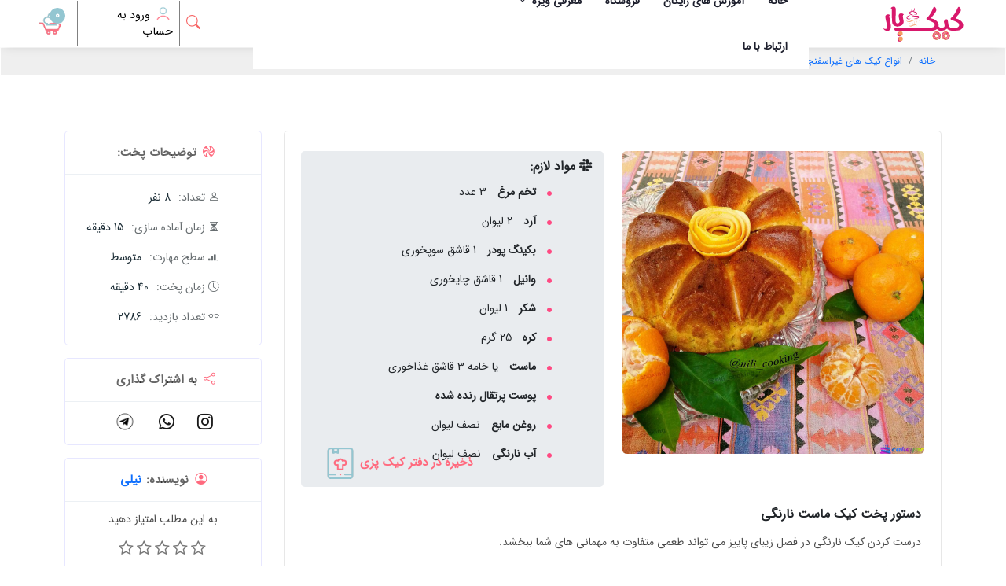

--- FILE ---
content_type: text/html; charset=utf-8
request_url: https://cakeyar.ir/RecipeDetail/2597/recipe-yogurt-tangerine-cake
body_size: 8980
content:
<!DOCTYPE html>
<html lang="fa">
<head>

    <meta charset="utf-8">
<meta content="width=device-width, initial-scale=1.0" name="viewport">
<meta http-equiv="X-UA-Compatible" content="IE=edge">
<meta http-equiv="x-ua-compatible" content="ie=edge">
<title>کیک ماست نارنگی | کیک یار</title>
<meta name="description" content="تخم مرغ، شکر، وانیل و رنده پوست پرتقال را ده دقیقه با دور متوسط همزن می زنیم . کره آبشده و روغن مایع را اضافه می کنیم . آب نارنگی و ماست را اضافه می کنیم . و در آخر آرد و بکینگ پودر را سه بار الک می کنیم و در سه ....">
<meta name="keywords" content="">
<meta name="enamad" content="432647" />
<!-- Global site tag (gtag.js) - Google Analytics -->
<script async src="https://www.googletagmanager.com/gtag/js?id=UA-145997727-1"></script>
<script>
  window.dataLayer = window.dataLayer || [];
  function gtag(){dataLayer.push(arguments);}
  gtag('js', new Date());

  gtag('config', 'UA-145997727-1');
</script>

    <link rel="apple-touch-icon" sizes="57x57" href="/img/favicons/apple-icon-57x57.png">
<link rel="apple-touch-icon" sizes="60x60" href="/img/favicons/apple-icon-60x60.png">
<link rel="apple-touch-icon" sizes="72x72" href="/img/favicons/apple-icon-72x72.png">
<link rel="apple-touch-icon" sizes="76x76" href="/img/favicons/apple-icon-76x76.png">
<link rel="apple-touch-icon" sizes="114x114" href="/img/favicons/apple-icon-114x114.png">
<link rel="apple-touch-icon" sizes="120x120" href="/img/favicons/apple-icon-120x120.png">
<link rel="apple-touch-icon" sizes="144x144" href="/img/favicons/apple-icon-144x144.png">
<link rel="apple-touch-icon" sizes="152x152" href="/img/favicons/apple-icon-152x152.png">
<link rel="apple-touch-icon" sizes="180x180" href="/img/favicons/apple-icon-180x180.png">
<link rel="icon" type="image/png" sizes="192x192" href="/img/favicons/android-icon-192x192.png">
<link rel="icon" type="image/png" sizes="32x32" href="/img/favicons/favicon-32x32.png">
<link rel="icon" type="image/png" sizes="96x96" href="/img/favicons/favicon-96x96.png">
<link rel="icon" type="image/png" sizes="16x16" href="/img/favicons/favicon-16x16.png">
<link rel="manifest" href="/img/favicons/manifest.json">
<meta name="msapplication-TileColor" content="#ffffff">
<meta name="msapplication-TileImage" content="~/img/favicons/ms-icon-144x144.png">
<meta name="theme-color" content="#ffffff">

    <link rel="stylesheet" href="https://maxcdn.bootstrapcdn.com/font-awesome/4.7.0/css/font-awesome.min.css">
    <link rel="stylesheet" href="https://cdn.jsdelivr.net/npm/bootstrap-icons@1.8.3/font/bootstrap-icons.css">
    <link href="/css/css/bootstrap.min.css" rel="stylesheet">
    <link href="/css/common.css" rel="stylesheet">

    
    <link href="/css/cakedetails.css" rel="stylesheet">

    <link href="/css/package.css" rel="stylesheet" />
   

</head>

<body>
    <div class="container-fluid" id="mobile-view">
        <div class="row">
            <div class="col-5">
                <div class="d-flex justify-content-start contact-us-header-mobile-4">
                    <a href="/Cart">
                        <div class="mt-1 pe-2">
                            <div class="shopping-cart shopping-cart-double">
                                
    <span class="shopping-number">0</span>
 
                                <img src="/img/svg/cart2.png" />
                            </div>
                        </div>
                    </a>
                    <div class="contact-us-header-mobile">
                        <a>
                            <img src="/img/5.png" width="25" height="25">
                        </a>
                        <i class="bi bi-chevron-down"></i>
                        <div class="contact-us-header-3">
                                <a href="/Account/Login">
                                    <i class=""></i>
                                    <span>ورود به حساب</span>
                                </a>


                        </div>
                    </div>
                </div>
            </div>
            <div class="col-7" dir="rtl">
                <div class="d-flex  justify-content-start">
                    <div class="pe-2">
                        <div class="toggle-hamburger">
                            <img src="/img/svg/menu.svg" width="30" height="30">
                        </div>
                    </div>
                    <div class="img-logo-mobile">
                        <img src="/logo/logo/2.png">
                    </div>

                </div>
            </div>
        </div>

    </div>

    <div id="nav-desktop">
        <div class="container-fluid">
            <div class="row border-nav">
                <div class="col-md-12">
                    <nav class="navbar navbar-expand-md navbar-light navbar-top" dir="rtl">

                        <div class="collapse navbar-collapse navbar-top1">
                            <div class="logo-form">
                                <a class="navbar-brand" href="/">
                                    <img id="img-logo" src="/img/svg/cakeyar.svg" />
                                </a>
                            </div>
                            <div id="header-desktop">
                                <div class="container-fluid">
                                    <div class="row border-nav2">

                                        


                                           

<div class="col-8 d-flex justify-content-start" >
    <div class="navigation-bar">
        <ul>
            <li class="cool-link">
                <a href="/">
                    خانه
                </a>
            </li>
            <li class="cool-link">
                <a href="/Recipes">
                    آموزش های رایگان
                </a>
            </li>
           
            <li class="cool-link">
                <a href="/shops">
                    فروشگاه
                </a>
            </li>
          
            <li class="dropdown cool-link">
                <span class="dropbtn" href="#"> معرفی ویژه<i class="fa fa-angle-down px-2"></i></span>
                <div class="dropdown-content">
                    <a href="/pastries">
                        <i class="fa fa-angle-double-left"></i>
                        قنادی ها
                    </a>
                    
                    <a href="/Cafe">
                        <i class="fa fa-angle-double-left"></i>
                        کافه ها
                    </a>
                </div>
            </li>
            <li class="cool-link">
                <a href="/ContactUs">
                    ارتباط با ما
                </a>
            </li>
        </ul>
    </div>
</div>

    
                                    </div>
                                </div>
                            </div>
                            <div class="login-form d-flex justify-content-center">
                                <ul class="navbar-nav mr-md-auto register-top align-items-center">
                                    <li>
                                        <div class="navbar-desktop-1">
                                            <span class="ms-2" onclick="myFunction()"><i class="bi bi-search top-icon"></i></span>
                                            <div class="navbar-desktop-1-0" id="searchDiv">
                                                <div class="navbar-desktop-1-0-0">
                                                    <form method="get" action="/Search">
                                                        <input type="text" placeholder="جستجو.." name="SearchString">
                                                        <button type="submit"><i class="bi bi-search"></i></button>
                                                    </form>

                                                </div>
                                            </div>

                                        </div>
                                    </li>

                                        <li class="nav-item active navbar-desktop-1-0-4">
                                            <a class="nav-link" style="border-left: 1px solid gray; border-right: 1px solid gray" href="/Account/Login">
                                                <img src="/img/5.png" width="25px" height="25px">
                                                ورود به حساب
                                            </a>
                                        </li>

                                    <li class="nav-item active mr-3">
                                        <a class="nav-link" id="shopping-cart-link" href="/Cart">
                                            <div class="shopping-cart">
                                                
    <span class="shopping-number">0</span>
 
                                                <img src="/img/svg/cart1.png" />
                                            </div>
                                        </a>
                                    </li>
                                </ul>
                            </div>
                        </div>
                    </nav>
                </div>
            </div>

        </div>

    </div>

    <div id="mySidenav" class="sidenav">

        


        <div class="side-navbar-0">

    <div class="side-navbar-0-2">
        <div class="search-container-0">
            <form method="get" action="/Search">
                <input type="text" placeholder="جستجو..." name="SearchString" >
                <button type="submit"><i class="fa fa-search"></i></button>
            </form>
        </div>
    </div>
</div>
<a href="/">
    <i class="fa fa-home"></i>
    خانه
</a>


<a href="/Recipes">
    <i class="fa fa-birthday-cake"></i>
    آموزش های رایگان
</a>

<a href="/shops">
    <i class="fa fa-ship"></i>
    فروشگاه
</a>

<button class="dropdown-btn">
    <i class="fa fa-birthday-cake"></i>
    معرفی ویژه
    <i class="fa  fa-angle-left "></i>
</button>
<div class="dropdown-container">
    <a href="/pastries">قنادی ها</a>
    <a href="/Cafe">کافه ها</a>
</div>

<a href="/ContactUs">
    <i class="fa fa-ship"></i>
    ارتباط با ما
</a>









    </div>


    


<!-- ======= Breadcrumb ======= -->
<section id="bread">
    <div class="container">

        <nav aria-label="breadcrumb" dir="rtl">
            <ol class="breadcrumb">
                <li class="breadcrumb-item"><a href="/">خانه</a></li>
                <li class="breadcrumb-item"><a href="/Recipes/3/recipe-non-sponge-cakes">&#x627;&#x646;&#x648;&#x627;&#x639; &#x6A9;&#x6CC;&#x6A9; &#x647;&#x627;&#x6CC; &#x63A;&#x6CC;&#x631;&#x627;&#x633;&#x641;&#x646;&#x62C;&#x6CC;</a></li>
                <li class="breadcrumb-item active" aria-current="page"><span>&#x6A9;&#x6CC;&#x6A9; &#x645;&#x627;&#x633;&#x62A; &#x646;&#x627;&#x631;&#x646;&#x6AF;&#x6CC;</span></li>
            </ol>
        </nav>

    </div>
</section>
<section class="package-main">
    <div class="package-category">
        <div class="container-fluid">
            <div class="row">
                <div class="col-12 package-category-0">

                    <div class="" id="article-right-list-page">
                        <div class="row">
                            <div class="col-sm-12 col-md-12 col-lg-12 mb-3">
                                <div class="mid">

                                    <div class="fancy-title">
                                        <span class="ms-2"><i class="bi bi-hypnotize"></i></span>
                                        <span class="fancy-title-0">

                                            توضیحات پخت &#x6A9;&#x6CC;&#x6A9; &#x645;&#x627;&#x633;&#x62A; &#x646;&#x627;&#x631;&#x646;&#x6AF;&#x6CC; :
                                        </span>

                                    </div>

                                </div>
                                <div class="article-left-box-holder1" id="article-right-box-holder1">
                                    <ul class="nav flex-column">
                                        <li class="nav-item">
                                            <span class="left-box-0">
                                                <i class="bi bi-person"></i>
                                                تعداد:
                                            </span>
                                            <span class="left-box-1">
                                                8 نفر
                                            </span>
                                        </li>
                                        <li class="nav-item">
                                            <span class="left-box-0">
                                                <i class="bi bi-hourglass-split"></i>
                                                زمان آماده سازی:
                                            </span>
                                            <span class="left-box-1">
                                                15 دقیقه
                                            </span>
                                        </li>
                                        <li class="nav-item">
                                            <span class="left-box-0">
                                                <i class="bi bi-reception-3"></i>
                                                سطح مهارت:
                                            </span>
                                            <span class="left-box-1">
                                                &#x645;&#x62A;&#x648;&#x633;&#x637;
                                            </span>
                                        </li>
                                        <li class="nav-item">
                                            <span class="left-box-0">
                                                <i class="bi bi-clock-history"></i>
                                                زمان پخت:
                                            </span>
                                            <span class="left-box-1">
                                                40 دقیقه
                                            </span>
                                        </li>
                                        <li class="nav-item">

                                            <span class="left-box-0">
                                                <i class="bi bi-eyeglasses"></i>
                                                تعداد بازدید:
                                            </span>
                                            <span class="left-box-1">
                                                2786
                                            </span>
                                        </li>


                                    </ul>

                                </div>

                            </div>


                        </div>
                    </div>


                </div>
            </div>
        </div>
    </div>
    <div class="package-1">
        <div class="container-fluid">
            <div class="row">
                <div class="col-lg-3 m-0 p-0">
                    <div class="article-left article-left-display" id="article-right-list-page">
                        <div class="row">
                            <div class="col-sm-12 col-md-12 col-lg-12 mb-3">
                                <div class="mid">

                                    <div class="fancy-title">
                                        <span class="ms-2"><i class="bi bi-hypnotize"></i></span>
                                        <span class="fancy-title-0">

                                            توضیحات پخت:
                                        </span>

                                    </div>

                                </div>
                                <div class="article-left-box-holder1" id="article-right-box-holder1">
                                    <ul class="nav flex-column">
                                        <li class="nav-item">
                                            <span class="left-box-0">
                                                <i class="bi bi-person"></i>
                                                تعداد:
                                            </span>
                                            <span class="left-box-1">
                                                8 نفر
                                            </span>
                                        </li>
                                        <li class="nav-item">
                                            <span class="left-box-0">
                                                <i class="bi bi-hourglass-split"></i>
                                                زمان آماده سازی:
                                            </span>
                                            <span class="left-box-1">
                                                15 دقیقه
                                            </span>
                                        </li>
                                        <li class="nav-item">
                                            <span class="left-box-0">
                                                <i class="bi bi-reception-3"></i>
                                                سطح مهارت:
                                            </span>
                                            <span class="left-box-1">
                                                &#x645;&#x62A;&#x648;&#x633;&#x637;
                                            </span>
                                        </li>
                                        <li class="nav-item">
                                            <span class="left-box-0">
                                                <i class="bi bi-clock-history"></i>
                                                زمان پخت:
                                            </span>
                                            <span class="left-box-1">
                                                40 دقیقه
                                            </span>
                                        </li>
                                        <li class="nav-item">

                                            <span class="left-box-0">
                                                <i class="bi bi-eyeglasses"></i>
                                                تعداد بازدید:
                                            </span>
                                            <span class="left-box-1">
                                                2786
                                            </span>
                                        </li>


                                    </ul>

                                </div>

                            </div>


                        </div>
                    </div>
                    <div class="article-left mt-3" id="article-right-list-page">
                        <div class="row">
                            <div class="col-sm-12 col-md-12 col-lg-12 ">
                                <div class="mid">

                                    <div class="fancy-title">
                                        <span class="ms-2"><i class="bi bi-share"></i></span>
                                        <span class="fancy-title-0">

                                            به اشتراک گذاری
                                        </span>

                                    </div>

                                </div>
                                <div class="article-left-share">
                                    <a href="//t.me/share/url?url=https://cakeyar.ir/RecipeDetail/2597/recipe-yogurt-tangerine-cake">
                                        <img src="/images/recipe/telegram_logo.png" class="article-left-share-img-0" />
                                    </a>

                                    <a href="https://web.whatsapp.com/send?text=https://cakeyar.ir/RecipeDetail/2597/recipe-yogurt-tangerine-cake">
                                        <i class="bi bi-whatsapp"></i>
                                    </a>
                                    <a href="https://www.instagram.com/?url=https://cakeyar.ir/RecipeDetail/2597/recipe-yogurt-tangerine-cake">
                                        <i class="bi bi-instagram"></i></a>
                                </div>

                            </div>


                        </div>
                    </div>
                    <div class="article-left mt-3" id="article-right-list-page">
                        <div class="row">
                            <div class="col-sm-12 col-md-12 col-lg-12 ">
                                <div class="mid">

                                    <div class="fancy-title">
                                        <span class="ms-2">
                                            <i class="bi bi-person-circle"></i>
                                        </span>
                                        <span class="fancy-title-0">

                                            نویسنده:
                                        </span>
                                        <span class="">
                                            <a href="/chefs/26/%D9%86%DB%8C%D9%84%DB%8C"> <span>&#x646;&#x6CC;&#x644;&#x6CC; </span></a>

                                        </span>
                                    </div>

                                </div>
                                <div class="article-left-box-holder">
                                    <div class="article-left-box-name">
                                        <a href="#" class="">به این مطلب امتیاز دهید</a>
                                    </div>
                                    <div class="">
                                        <form id="user-rating-form">
                                            <div class="user-rating">
                                                <input type="radio" name="rating" value="5"><span class="star"></span>

                                                <input type="radio" name="rating" value="4"><span class="star"></span>

                                                <input type="radio" name="rating" value="3"><span class="star"></span>

                                                <input type="radio" name="rating" value="2"><span class="star"></span>

                                                <input type="radio" name="rating" value="1"><span class="star"></span>
                                            </div>
                                        </form>
                                    </div>
                                    <div class="star-count">
                                        <span>امتیاز این مطلب</span>
                                        <span>(3)</span>
                                    </div>

                                </div>

                            </div>


                        </div>
                    </div>
                    <div class="article-left mt-3 article-left-display" id="article-right-list-page">
                        <div class="row">
                            <div class="col-sm-12 col-md-12 col-lg-12 ">
                                <div class="mid">

                                    <div class="fancy-title">
                                        <span class="ms-2">
                                            <i class="bi bi-list-nested"></i>
                                        </span>
                                        <span class="fancy-title-0">

                                            سایر دوره های برگزار شده
                                        </span>

                                    </div>

                                </div>
                                <div class="article-left-box-holder1" id="article-right-box-holder1">
                                    <ul class="nav flex-column">
                                            <li class="nav-item">
                                                <a href="/RecipeDetail/219/recipe-rice-bread">
                                                    <i class="bi bi-record"></i>
                                                    &#x646;&#x627;&#x646; &#x628;&#x631;&#x646;&#x62C;&#x649; 
                                                </a>
                                            </li>
                                            <li class="nav-item">
                                                <a href="/RecipeDetail/357/raisin-sweet">
                                                    <i class="bi bi-record"></i>
                                                    &#x634;&#x6CC;&#x631;&#x6CC;&#x646;&#x6CC; &#x6A9;&#x634;&#x645;&#x634;&#x6CC;
                                                </a>
                                            </li>
                                            <li class="nav-item">
                                                <a href="/RecipeDetail/396/velvet-cookies">
                                                    <i class="bi bi-record"></i>
                                                    &#x6A9;&#x648;&#x6A9;&#x6CC; &#x645;&#x62E;&#x645;&#x644;&#x6CC;
                                                </a>
                                            </li>
                                            <li class="nav-item">
                                                <a href="/RecipeDetail/1447/recipe-chocolate-pomegranate-cake">
                                                    <i class="bi bi-record"></i>
                                                    &#x6A9;&#x6CC;&#x6A9; &#x634;&#x6A9;&#x644;&#x627;&#x62A;&#x6CC; &#x628;&#x627; &#x6A9;&#x631;&#x645; &#x627;&#x646;&#x627;&#x631;
                                                </a>
                                            </li>
                                            <li class="nav-item">
                                                <a href="/RecipeDetail/1471/rice-pastry">
                                                    <i class="bi bi-record"></i>
                                                    &#x637;&#x631;&#x632; &#x62A;&#x647;&#x6CC;&#x647; &#x634;&#x6CC;&#x631;&#x6CC;&#x646;&#x6CC; &#x628;&#x631;&#x646;&#x62C;&#x6CC; 
                                                </a>
                                            </li>
                                            <li class="nav-item">
                                                <a href="/RecipeDetail/1473/chocolate-hazelnut">
                                                    <i class="bi bi-record"></i>
                                                    &#x627;&#x633;&#x644;&#x627;&#x6CC;&#x633; &#x641;&#x646;&#x62F;&#x642; &#x648; &#x634;&#x6A9;&#x644;&#x627;&#x62A;
                                                </a>
                                            </li>
                                            <li class="nav-item">
                                                <a href="/RecipeDetail/1474/recipe-evening-cake">
                                                    <i class="bi bi-record"></i>
                                                    &#x6A9;&#x6CC;&#x6A9; &#x639;&#x635;&#x631;&#x627;&#x646;&#x647; &#x6CC;&#x6A9; &#x62A;&#x62E;&#x645; &#x645;&#x631;&#x63A;&#x6CC;
                                                </a>
                                            </li>
                                            <li class="nav-item">
                                                <a href="/RecipeDetail/1475/butter-cookies">
                                                    <i class="bi bi-record"></i>
                                                    &#x6A9;&#x648;&#x6A9;&#x6CC; &#x6A9;&#x631;&#x647; &#x627;&#x6CC;
                                                </a>
                                            </li>


                                    </ul>

                                </div>

                            </div>


                        </div>
                    </div>
                </div>
                <div class="col-sm-12 col-lg-9 m-0 p-0">
                    <div class="article-right article-right-second" id="article-left-list-blog">
                        <div class="cake-body-0">
                            <div class="row">
                                <div class="col-12 col-lg-6">
                                    <div class="ingr-parent bg_color">
                                        <h6>
                                            <i class="bi bi-slack"></i>

                                            مواد لازم:
                                        </h6>
                                        <div class="ingr-holder">
                                            <ul class="ingr text-right" dir="rtl">
                                                    <li class="detail-ingr">
                                                        <span class="circlei"><i class="fa fa-circle"></i></span>
                                                        <span class="ingr-name">&#x62A;&#x62E;&#x645; &#x645;&#x631;&#x63A;</span>
                                                        <span class="ingr-value"> 3 &#x639;&#x62F;&#x62F;</span>
                                                    </li>
                                                    <li class="detail-ingr">
                                                        <span class="circlei"><i class="fa fa-circle"></i></span>
                                                        <span class="ingr-name">&#x622;&#x631;&#x62F;</span>
                                                        <span class="ingr-value"> 2 &#x644;&#x6CC;&#x648;&#x627;&#x646;</span>
                                                    </li>
                                                    <li class="detail-ingr">
                                                        <span class="circlei"><i class="fa fa-circle"></i></span>
                                                        <span class="ingr-name">&#x628;&#x6A9;&#x6CC;&#x646;&#x6AF; &#x67E;&#x648;&#x62F;&#x631;</span>
                                                        <span class="ingr-value"> 1 &#x642;&#x627;&#x634;&#x642; &#x633;&#x648;&#x67E;&#x62E;&#x648;&#x631;&#x6CC;</span>
                                                    </li>
                                                    <li class="detail-ingr">
                                                        <span class="circlei"><i class="fa fa-circle"></i></span>
                                                        <span class="ingr-name">&#x648;&#x627;&#x646;&#x6CC;&#x644;</span>
                                                        <span class="ingr-value"> 1 &#x642;&#x627;&#x634;&#x642; &#x686;&#x627;&#x6CC;&#x62E;&#x648;&#x631;&#x6CC;</span>
                                                    </li>
                                                    <li class="detail-ingr">
                                                        <span class="circlei"><i class="fa fa-circle"></i></span>
                                                        <span class="ingr-name">&#x634;&#x6A9;&#x631;</span>
                                                        <span class="ingr-value"> 1 &#x644;&#x6CC;&#x648;&#x627;&#x646;</span>
                                                    </li>
                                                    <li class="detail-ingr">
                                                        <span class="circlei"><i class="fa fa-circle"></i></span>
                                                        <span class="ingr-name">&#x6A9;&#x631;&#x647;</span>
                                                        <span class="ingr-value"> 25 &#x6AF;&#x631;&#x645;</span>
                                                    </li>
                                                    <li class="detail-ingr">
                                                        <span class="circlei"><i class="fa fa-circle"></i></span>
                                                        <span class="ingr-name">&#x645;&#x627;&#x633;&#x62A;</span>
                                                        <span class="ingr-value"> &#x6CC;&#x627; &#x62E;&#x627;&#x645;&#x647; 3 &#x642;&#x627;&#x634;&#x642; &#x63A;&#x630;&#x627;&#x62E;&#x648;&#x631;&#x6CC;</span>
                                                    </li>
                                                    <li class="detail-ingr">
                                                        <span class="circlei"><i class="fa fa-circle"></i></span>
                                                        <span class="ingr-name">&#x67E;&#x648;&#x633;&#x62A; &#x67E;&#x631;&#x62A;&#x642;&#x627;&#x644; &#x631;&#x646;&#x62F;&#x647; &#x634;&#x62F;&#x647;</span>
                                                        <span class="ingr-value"></span>
                                                    </li>
                                                    <li class="detail-ingr">
                                                        <span class="circlei"><i class="fa fa-circle"></i></span>
                                                        <span class="ingr-name">&#x631;&#x648;&#x63A;&#x646; &#x645;&#x627;&#x6CC;&#x639;</span>
                                                        <span class="ingr-value"> &#x646;&#x635;&#x641; &#x644;&#x6CC;&#x648;&#x627;&#x646;</span>
                                                    </li>
                                                    <li class="detail-ingr">
                                                        <span class="circlei"><i class="fa fa-circle"></i></span>
                                                        <span class="ingr-name">&#x622;&#x628; &#x646;&#x627;&#x631;&#x646;&#x6AF;&#x6CC;</span>
                                                        <span class="ingr-value"> &#x646;&#x635;&#x641; &#x644;&#x6CC;&#x648;&#x627;&#x646;</span>
                                                    </li>



                                            </ul>
                                        </div>
                                        <div class="cooking-link">
                                            <div class="">
                                                <a href="/Profile/AddCookBook/2597">
                                                    <img src="/img/cakedetails/notebook.png">
                                                    ذخیره در دفتر کیک پزی
                                                </a>
                                            </div>
                                        </div>
                                    </div>
                                </div>
                                <div class="col-12 col-lg-6 cake-image-responsive">
                                    <img src="/images/posts/recipe-yogurt-tangerine-cake-2019308.jpg" alt="&#x637;&#x631;&#x632; &#x62A;&#x647;&#x6CC;&#x647; &#x6A9;&#x6CC;&#x6A9; &#x645;&#x627;&#x633;&#x62A; &#x646;&#x627;&#x631;&#x646;&#x6AF;&#x6CC;">
                                </div>
                            </div>
                        </div>
                        <div class="course-body-1">
                            <h6>
                                دستور پخت   &#x6A9;&#x6CC;&#x6A9; &#x645;&#x627;&#x633;&#x62A; &#x646;&#x627;&#x631;&#x646;&#x6AF;&#x6CC;
                            </h6>
                            <p>
                                <p>درست کردن کیک&nbsp;نارنگی در فصل زیبای پاییز می تواند طعمی متفاوت به مهمانی&nbsp;های شما ببخشد.</p>

<p>تخم مرغ، شکر، وانیل و رنده پوست پرتقال را ده دقیقه با دور متوسط همزن می زنیم .</p>

<p>کره آبشده و روغن مایع را اضافه می کنیم .</p>

<p>آب نارنگی و ماست را اضافه می کنیم .</p>

<p>و در آخر آرد و بکینگ پودر را سه بار الک می کنیم و در سه نوبت به بقیه مواد می افزاییم .</p>

<p>قالب فر را با روغن چرب کنید و روی آن کمی آرد بپاشید و آرد اضافی را بتکانید.</p>

<p>مایه را در قالب ریخته و در فر 180 درجه به مدت 40 دقیقه می گذاریم...</p>

<p>نوش جان</p>

<p><span style="color:#c0392b">نکته 1 :</span>&nbsp;دمای فر&zwnj;ها متفاوت هست بعد 30&nbsp;دقیقه حتما کیک را با یک خلال دندان چک کنین ، یک خلال دندان را در کیک فرو برده و بیرون آورید اگر به خلال از مواد کیک چیزی نچسبید یعنی کیک آماده است .</p>

<p><span style="color:#c0392b">نکته 2 :</span>&nbsp;20 دقیقه اول در فر را باز نکنید که پف کیک از بین نرود .</p>

<p><span style="color:#c0392b">نکته 3 :</span>&nbsp;مخلوط آرد و بکینگ پودر رو حتما 3 بار الک کنین .</p>

<p><span style="color:#c0392b">نکته 4 :</span>&nbsp;&nbsp;فر رو 20 دقیقه قبل از شروع کار روشن کنین تا گرم شود .</p>

<p><span style="color:#c0392b">نکته 5 :</span>&nbsp;مواد خشک را نیم ساعت قبل از شروع کار از یخچال خارج کنین ، تا هم دمای محیط باشن .</p>

<p><span style="color:#c0392b">نکته 6 :&nbsp;</span>برای تهیه این کیک ماست رو هم نیم ساعت قبل از شروع کار از یخچال خارج کنین تا به دمای محیط برسه .</p>

<p>&nbsp;</p>

                            </p>

                            <label id="postId" hidden>2597</label>
                        </div>

                    </div>

                </div>

            </div>
        </div>
    </div>
</section>


    <section class="up-footer">
    <div class="up-footer-0">
        <div class="container-fluid">
            <div class="row">
                <div class="col-6 col-lg-3">
                    <div class="up-footer-0-0">
                        <img src="/img/footer/experience.svg" />
                        <h6>
                            ضمانت اصالت کالا
                        </h6>
                        <p>
                            تضمین کیفیت و اصالت کالا
                        </p>
                    </div>
                </div>
                <div class="col-6 col-lg-3">
                    <div class="up-footer-0-0">
                        <img src="/img/footer/return.svg" />
                        <h6>
                            سیاست مرجوعی کالا
                        </h6>
                        <p>
                            مرجوعی کالا طبق قوانین سایت
                        </p>
                    </div>
                </div>
                <div class="col-6 col-lg-3">
                    <div class="up-footer-0-0">
                        <img src="/img/footer/give.svg" />
                        <h6>
                           پرداخت آنلاین
                        </h6>
                        <p>
                            پرداخت از تمامی بانک ها
                        </p>
                    </div>
                </div>
                <div class="col-6 col-lg-3">
                    <div class="up-footer-0-0">
                        <img src="/img/footer/shipping-and-delivery.svg" />
                        <h6>
                            ارسال رایگان
                        </h6>
                        <p>
                            خرید بالای 500 هزار تومن
                        </p>
                    </div>
                </div>
            </div>
        </div>
    </div>
</section>
<section id="footer">
    <div class="container-fluid footer-background">
        <div class="row">
            <div class="d-flex justify-content-center justify-content-lg-end order-3 order-lg-0 col-sm-12 col-md-3 footerlink">
                <div class="container" dir="rtl">
                    <div class="row">
                        <div class="col-12">
                            <h6>دریافت جدیدترین آموزش ها</h6>


                            <div class="form-group mb-2 ">
                                <label class="sr-only">Email</label>
                                <input id="emailName" type="email" class="form-control  text-left email-input" placeholder="ایمیل خود را وارد کنید">
                                <div id="validateEmail" class="text-danger"></div>
                            </div>

                            <div class="d-flex justify-content-center">
                                <button type="submit" class="btn btn-news btn-block w-50 mb-2" id="addNewsLetter">
                                    <i class="bi bi-envelope"></i>
                                    ارسال ایمیل

                                </button>
                            </div>


                            <div class="d-flex justify-content-center mt-2">
                                <div class="footer-enamad-img">
                                    <a referrerpolicy="origin" target="_blank" href="https://trustseal.enamad.ir/?id=309212&amp;Code=buR6wJmzCdIaCLMyI2CZ">
                                    <img referrerpolicy="origin" src="/img/footer/enamad-logo.png" alt="نماد اعتماد الکترونیکی" style="cursor:pointer" id="buR6wJmzCdIaCLMyI2CZ">
                                    </a>
                                </div>
                                <div class="footer-enamad-img">
                                    <img src="/img/footer/samandehi-1.png" />
                                </div>
                            </div>
                        </div>
                    </div>

                </div>
            </div>
            <div class="d-flex justify-content-center justify-content-lg-end  order-2 order-lg-1 col-sm-12 col-md-3 footerlink">
                <div class="container" dir="rtl">
                    <div class="row" dir="rtl">
                        <ul class="col-12">
                            <h6>خدمات مشتریان</h6>
                            <li>
                                <a href="/faq">پاسخ به پرسش های متداول</a>
                            </li>
                            <li><a href="/user-conditions">شرایط استفاده </a></li>
                            <li><a href="/privacy-policy">حریم خصوصی </a></li>
                            <li><a href="/ContactUs">تماس با ما</a></li>
                            <li><a href="/seller">فروشنده شوید</a></li>
                            <li><a href="/teacher">مدرس شوید</a></li>
                        </ul>
                    </div>
                </div>
            </div>
            <div class="d-flex justify-content-center justify-content-lg-end  order-1 order-lg-2 col-sm-12 col-md-3 footerlink">
                <div class="container"  dir="rtl" >
                    <div class="row"  dir="rtl">
                      
                            <ul class="col-12">
                                <h6>راهنمای خرید</h6>
                                <li>
                                    <a href="/shop-ordering-process">
                                        نحوه خرید از فروشگاه
                                    </a>
                                </li>
                                <li>
                                    <a href="/delivery-process">
                                        نحوه ارسال سفارش
                                    </a>
                                </li>
                                <li>
                                    <a href="/return-process">
                                        نحوه بازگرداندن کالا
                                    </a>
                                </li>
                                <li>
                                    <a href="/payment-methods">روش های پرداخت</a>
                                </li>
                                <li>
                <a href="/gift">نحوه استفاده از بن های تخفیف</a>
            </li>
                                <li>
                                    <a href="/course-ordering-process">نحوه خرید دوره های آموزشی</a>
                                </li>
                            </ul>
                       
                    </div>
                    
                </div>
            </div>
            <div class="d-flex justify-content-center justify-content-lg-end order-0 order-lg-3 col-sm-12 col-md-3 footerlink">
                <div class="container">
                    <div class="row cakeyar-title-desktop" dir="rtl">
                        <h6>فروشگاه اینترنتی کیک یار</h6>
                    </div>
                    <div class="row" dir="rtl">
                        <div class="col-12">
                            <div class="footerimg">
                                <img src="/logo/logo/01.png" />
                            </div>
                        </div>

                    </div>
                    <div class="row" dir="rtl">
                        <ul class="mt-3">
                            <li>
                                <div class="d-flex und-footer-1">

                                    <span class="footerlink-0">
                                        <span class="contact-footer">


                                            0901 917 6217
                                            <i class="bi bi-headset"></i>
                                        </span>
                                    </span>

                                </div>
                            </li>
                           
                            <li>
                                <span class="footerlink-0-00">
                                    <i class="bi bi-pin-map"></i>
                                    شیراز–خیابان ملاصدرا–مرکز نوآوری تخصصی علوم مهندسی دانشگاه شیراز

                                </span>
                            </li>
                            <li>
                                <div class="social-address">
                                    <h6>لینک شبکه های اجتماعی</h6>
                                    <div class="d-flex">
                                        <span class="footerlink-0-double">

                                            <a href="https://www.instagram.com/cakeyar.ir">
                                                <i class="bi bi-instagram"></i>
                                            </a>
                                        </span>

                                        <span class="footerlink-0-double">

                                            <a href="https://t.me/cakeyar_ir">
                                                <i class="bi bi-telegram"></i>
                                            </a>
                                        </span>
                                        <span class="footerlink-0-double" data-bs-toggle="tooltip" data-bs-placement="top" title="0901-917-6217">

                                            <a href="https://t.me/cakeyar_ir">
                                                <i class="bi bi-whatsapp"></i>
                                            </a>
                                        </span>
                                    </div>
                                </div>
                            </li>


                        </ul>
                    </div>
                </div>
            </div>
        </div>

    </div>

</section>

<section id="und-footer">
    <div class="container-fluid">
        <div class="row"> 
           
            <div class="col-12">
                <div class="d-flex justify-content-center h-100">
                    <h6 class="und-footer-0">
                        کلیه حقوق مادی و معنوی این وب سایت محفوظ و متعلق به <a href="https://websaina.com">وب ساینا</a> می باشد .
                    </h6>
                </div>
            </div>
        </div>
        
    </div>
</section>





    <script src="/css/js/bootstrap.bundle.min.js"></script>
    <script src="/js/jquery-3.6.0.min.js"></script>

    <script src="/js/script.js"></script>
    <script src="/js/common.js"></script>
    <script src="/AdminLayout/js/alert.min.js"></script>


    <script>
        $("#emailName").focus(function () { $('#validateEmail').hide(); });
        $('#addNewsLetter').click(function () {
            var mailformat = /^\w+([\.-]?\w+)*@\w+([\.-]?\w+)*(\.\w{2,3})+$/;
            var emailName = $("#emailName").val();
            if (!mailformat.test(emailName)) {
                $('#validateEmail').text("ایمیل را بدرستی وارد نمایید");
                $('#validateEmail').show();
            }
            else {
                $('#validateEmail').hide();
                var x = { emailName: emailName };
                $.ajax({

                    url: "/Home/AddNewsLetter",
                    type: "Post",
                    data: JSON.stringify(x),
                    contentType: "application/json; charset=utf-8",
                    dataType: "json",
                    success: function (result) {
                        if (result.id == 1) {
                            $.alert(result.text, {
                                autoClose: true,
                                type: 'success',
                                position: ['center']
                            });
                        }
                        else {
                            $.alert(result.text, {
                                autoClose: true,
                                type: 'danger',
                                position: ['center']
                            });
                        }
                    }
                });
            }

        });
    </script>

    <script>
        var dropdown = document.getElementsByClassName("dropdown-btn");
        var i;

        for (i = 0; i < dropdown.length; i++) {
            dropdown[i].addEventListener("click", function () {
                this.classList.toggle("active");
                var dropdownContent = this.nextElementSibling;
                if (dropdownContent.style.display === "block") {
                    dropdownContent.style.display = "none";
                } else {
                    dropdownContent.style.display = "block";
                }
            });
        }

    </script>

    <script>
        $(".dropdown-btn").click(function () {
            $(this).children(".fa-angle-left").toggleClass("rotate-angel");
        })
    </script>

    <script>
        $.fn.digits = function () {
            return this.each(function () {
                $(this).text($(this).text().replace(/(\d)(?=(\d\d\d)+(?!\d))/g, "$1,"));
            })
        }
        $("span.numbers").digits();

    </script>
    <script>
        /* When the user clicks on the button,
toggle between hiding and showing the dropdown content */
        function myFunction1() {
            document.getElementById("myDropdown").classList.toggle("show");
        }

        // Close the dropdown menu if the user clicks outside of it
        window.onclick = function (event) {
            if (!event.target.matches('.dropbtn') && !event.target.matches('.form-check-input')) {
                var dropdowns = document.getElementsByClassName("dropdown-content");
                var i;
                for (i = 0; i < dropdowns.length; i++) {
                    var openDropdown = dropdowns[i];
                    if (openDropdown.classList.contains('show')) {
                        openDropdown.classList.remove('show');
                    }
                }
            }
        }
    </script>
    <script>
        const chekBox = document.querySelectorAll('.form-check-input')

        chekBox.forEach((item) => {
            item.addEventListener('change', (e) => {
                if (e.target.checked) {
                    item.nextElementSibling.style.color = '#ff6a7e'
                }
                else if (!e.target.checked) {
                    item.nextElementSibling.style.color = '#969696'
                }
            })
        })
    </script>
    <script>
        function myFunction() {
            var x = document.getElementById("searchDiv");
            if (x.style.display !== "block") {
                x.style.display = "block";
            } else {
                x.style.display = "none";
            }
        }
    </script>
    <script>
        let slideIndex = 1;
        showSlides(slideIndex);

        function plusSlides(n) {
            showSlides(slideIndex += n);
        }

        function currentSlide(n) {
            showSlides(slideIndex = n);
        }

        function showSlides(n) {
            let i;
            let slides = document.getElementsByClassName("mySlides");
            let dots = document.getElementsByClassName("demo");
            let captionText = document.getElementById("caption");
            if (n > slides.length) { slideIndex = 1 }
            if (n < 1) { slideIndex = slides.length }
            for (i = 0; i < slides.length; i++) {
                slides[i].style.display = "none";
            }
            for (i = 0; i < dots.length; i++) {
                dots[i].className = dots[i].className.replace(" active", "");
            }
            slides[slideIndex - 1].style.display = "block";
            dots[slideIndex - 1].className += " active";
            captionText.innerHTML = dots[slideIndex - 1].alt;
        }
    </script>
    <script>
        var tooltipTriggerList = [].slice.call(document.querySelectorAll('[data-bs-toggle="tooltip"]'))
        var tooltipList = tooltipTriggerList.map(function (tooltipTriggerEl) {
            return new bootstrap.Tooltip(tooltipTriggerEl)
        })
    </script>

    
    <script>
        $('#user-rating-form').on('change', '[name="rating"]', function () {
            var rate = $('[name="rating"]:checked').val();
            var id = $('#postId').text();
            var x = { rate: rate, postId: id };
            $.ajax({

                url: "/Recipe/PostStar",
                type: "Post",
                data: JSON.stringify(x),
                contentType: "application/json; charset=utf-8",
                dataType: "json",
                success: function (result) {
                    if (result.id == 1) {
                        $.alert(result.text, {
                            autoClose: true,
                            type: 'success',
                            position: ['center']
                        });
                        $('#user-rating-form').on('click', function (e) {
                            e.preventDefault();
                            return false;
                        });
                    }
                    else {
                        $.alert(result.text, {
                            autoClose: true,
                            type: 'danger',
                            position: ['center']
                        });
                    }
                }
            });
            $('#selected-rating').text($('[name="rating"]:checked').val());
        });
    </script>


</body>

</html>




--- FILE ---
content_type: text/css
request_url: https://cakeyar.ir/css/common.css
body_size: 41457
content:

:root {
    --main-color:                  #ff6a7e;
   
     --secondary-color:               #93c6d1;
     --third-color:              #F1EEEE;
 --text-color:                  #777777;
 
  }

* {
    box-sizing: border-box;
    font-family: 'iransan' ,'dana';
  /*  border:1px solid red;*/
}

@font-face {
    font-family: iransan;
    src: url('../fonts/font/IRANSansWeb(FaNum).ttf');

}



@font-face {
    font-family: danabold;
    src: url('../fonts/font/dana-bold.ttf');

}

@font-face {
    font-family: dana;
    src: url('../fonts/font/dana-regular.ttf');

}

div + p {
    color :red;
}

nextElementSiblings

previousElementSibling
.custom{
    display: flex;
    justify-content: center;
}
body
{
    position: relative;
    display: block;
}

a{
    text-decoration: none;
}
ul{
    list-style-type: none;
}
#img-logo {
    width: 110px;
    object-fit:contain;
    /*padding-top: 1rem;*/
}
.logo-form{
    width: 33%;
}
.search-form {
   width: 33%;
  
   margin: auto;
   /* margin-right: 170px;*/
   

}
.login-form{
    width: 43%;
   
}
.navbar-top{
        padding-top: 0 !important;
   padding-bottom: 0 !important;
   
    height: 60px;
    width:99%;
    margin:auto;
}
.navbar-top1{
    display: flex;justify-content: space-between;

}
a.navbar-brand{
    margin-right:2rem !important;
}
.breadcrumb-item + .breadcrumb-item {
    padding-left:0;
}
/**********************top-header*********************/
.top-header {
    font-size: 14px;
    background-color: #37307d;
    color: #dededc;
}

.top-icon {
    color: #f76565;
}
    .top-icon:hover{
        cursor:pointer;
    }
    .navbar-desktop-0 {
        color: #c08a11;
    }

.top-header-0 > span {
    font-family: iransanlight;
    font-size: 13px;
}

.navbar-desktop-1 {
    
    color: white;
    
    padding: 10px;
    padding-left: 0;
    position: relative;
}

.navbar-desktop-1-0 {
    background-color: white;
    padding: 15px;
    -webkit-box-shadow: 0px 0px 15px -4px #000000;
    box-shadow: 0px 0px 15px -4px rgba(0, 0, 0, 0.2);
    position: absolute;
    top: 50px;
    left:-170px;
    z-index: 2000;
}

#searchDiv {
    display: none;
}

.navbar-desktop-1-0-0 {
    display: flex;
    justify-content:space-between;
    width: 322px;
    border: 1px solid rgba(0,0,0,0.1);
}
    .navbar-desktop-1-0-0 form{
        width:100%;
    }
    .navbar-desktop-1-0-0 input[type=text] {
        border: none;
        padding: 7px;
        border-radius: 4px 3px;
        font-size: 14px;
        width:83%;
    }

        .navbar-desktop-1-0-0 input[type=text]:focus {
            border: none;
            outline: none;
        }

    .navbar-desktop-1-0-0 button[type=submit] {
        border: none;
        padding: 7px;
        color: white;
        background: #93c6d1;
        width:15%;

    }

.navbar-desktop-2 {
    /*width: 180px;
    margin: auto;*/
    color: white;
    background: linear-gradient(-250deg, #37307d 60%,#c08a11 30%);
    padding: 10px;
}

.navbar-desktop-1 i {
    font-size: 18px;
}

#shopping-cart-link{
    display:block;
    z-index:100;
}
/******************menu-desktop*********************************/
.logo-img {
    padding-top: 3px;
    width: 150px;
}

.navbar-desktop {
    background-color: #ffffff;
}

.navigation-bar {
    min-height: 56px;
}

    .navigation-bar ul {
        list-style-type: none;
        margin: 0;
        padding: 0;
    }

        .navigation-bar ul li {
            float: right;
            margin: 0;
            padding: 16px 10px;
        }

    .navigation-bar > ul > li > a {
        padding: 16px 5px;
        text-decoration: none;
        color: #1d1f2d;
        font-size: 14px;
        font-weight: 600;
        position: relative;
        top: 1px;
    }

        .navigation-bar > ul > li > a:hover {
            color: #ff7185;
            transition: ease 0.5s;
        }
    .navigation-bar > ul > li > span {
        padding: 16px 5px;
        text-decoration: none;
        color: #1d1f2d;
        font-size: 14px;
        font-weight: 600;
        position: relative;
        top: 1px;
    }

        .navigation-bar > ul > li > span:hover {
            color: #ff7185;
            transition: ease 0.5s;
        }

    .navigation-bar ul li span.dropbtn {
        padding: 16px 5px;
        text-decoration: none;
        color: #1d1f2d;
        font-weight: 600;
        position: relative;
        top: 1px;
    }

        .navigation-bar ul li span.dropbtn:hover {
            color: #ff7185;
        }


.dropdown {
    position: relative;
    float: left;
}

.dropdown-content {
    display: none;
    position: absolute;
    top: 55px;
    /*left: 10px;*/
    background-color: #ffffff;
    min-width: 250px;
    box-shadow: 0px 8px 16px 0px rgba(0, 0, 0, 0.2);
    z-index: 101;
}

.cool-link {
    display: inline-block;
    text-decoration: none;
    padding-right: 9px;
    padding-left: 9px;
}

    .cool-link::after {
        position: relative;
        bottom: -12px;
        content: '';
        display: block;
        width: 0;
        height: 2px;
        background: #93c6d1;
        transition: width .3s;
        z-index: 6;
    }

    .cool-link:hover::after {
        width: 100%;
        /*transition: width .3s;*/
    }


.navigation-bar ul li .dropdown-content a {
    float: none;
    margin-right: 7px;
    padding: 12px 16px;
    text-decoration: none;
    display: block;
    text-align: right;
    color: #323436;
    font-size: 14px;
}



    .navigation-bar ul li .dropdown-content a:hover {
        color: #ff7185;
    }

.dropdown:hover .dropdown-content {
    display: block;
    z-index: 2000;
}

.price-btn {
    padding-top: 10px;
    text-align: left;
    font-stretch: expanded;
}



.card-margin {
    margin-bottom: 1.875rem;
}

@media (min-width: 992px) {
    .col-lg-2 {
        flex: 0 0 16.66667%;
        max-width: 16.66667%;
    }
}

.card-margin {
    margin-bottom: 1.875rem;
}



.register-top > li.nav-item > a.nav-link {
    font-size: 0.9rem;
   
    color: black;
}

.register-top > li.nav-item > a.nav-link > img {
    margin-top:-7px;
}

#register-a {
    margin-top: 2px;
    color: black;
}

.shopping-cart {
    position: relative;
    top: 0;

}

.shopping-number {
    position: absolute;
    left: 40px;
    top: 20px;
    width: 20px;
    height: 20px;
    border-radius: 100%;
    background-color: #93c6d1;
    color: white;
    font-size: 13px;
    font-weight: bold;
    text-align: center;
}


#mobile-view .shopping-cart-double > span.shopping-number{
     position: absolute;
    left: 20px;
    top: 0px;
    width: 20px;
    height: 20px;
    border-radius: 100%;
    background-color: #93c6d1;
    color: white;
    font-size: 13px;
    font-weight: bold;
    text-align: center;
}
.shopping-cart-double > img{
    width:47px;
    height:40px;
}
.contact-us-header-mobile {
    width: 60px;
    height: 40px;
    border-left: 1px solid #6c757d;
    /* border: 1px solid #efefef;
    border-radius: 5px;*/
    padding: 5px 10px;
    position: relative;
    /*margin-left: 5px;*/
    margin-top: 7px;
    display: flex;
    justify-content: center;
    align-items: center;
    direction: rtl;
}

    .contact-us-header-mobile a{
        cursor:pointer;
    }
    .contact-us-header-mobile i {
        cursor: pointer;
    }
    .contact-us-header-desktop {
        min-width: 150px;
        height: 40px;
        position: relative;
        direction: rtl;
        display: flex;
        align-items: start;
    }
    .contact-us-header-desktop > a {
        font-size: 14px;
        border-right: 1px solid rgba(0,0,0,0.1);
        border-left: 1px solid rgba(0,0,0,0.1);
        align-items: center;
        height: 100%;
        width: 100%;
        padding: 0;
        justify-content: center;
    }
        .contact-us-header-desktop > a span{
            cursor:pointer;
        }
        .contact-us-header-desktop > a span i {
            color: #93c6d1;
            font-size: 14px;
            /*margin-right: 7px;*/
            margin-top: 10px;
        }
        .contact-us-header-desktop > a span{
            margin:5px;
        }
        .contact-us-header-desktop > a span img {
            width: 30px;
            height: 30px;
            margin-top:-10px;
        }
        .contact-us-header {
            border: 1px solid #efefef;
            border-radius: 5px;
            padding: 5px 10px;
            position: relative;
            margin-left: 17px;
        }
    .contact-us-header-mobile:hover .contact-us-header-3 {
        display: block;
    }

.contact-us-header-desktop:hover .contact-us-header-3 {
    display: block;
    cursor:pointer;
}
.contact-us-header-mobile-4{
   
}
.contact-us-header-mobile > i {
    color: #93c6d1;
    font-size: 15px;
    /*margin-right: 7px;*/
    margin-top: 10px;
}

.contact-us-header-3 {
    display: none;
    position: absolute;
    top: 40px;
    left: -40px;
    width: 200px;
    border-radius: 5px;
    box-shadow: 0px 4px 20px rgb(0 0 0 / 10%), 0px 2px 4px rgb(0 0 0 / 8%);
    border: 1px solid #efefef;
    background: #fff;
    z-index: 100;
    cursor: pointer;
}
    .contact-us-header:hover .contact-us-header-3{
        display:block;
    }

.contact-us-header-3 > a {
    display: block;
    padding: 12px 10px;
    direction: rtl;
    text-align: right;
    color:rgba(0,0,0,0.75);
    font-size:14px;
    font-weight:bold;
}
    .contact-us-header-3 > a > i {
        color: #93c6d1;
        font-size:15px;
    }
    .contact-us-header-3-0 {
        text-align: center;
        padding: 15px 0;
        background: #f3f3f3;
        border-radius: 0 0 5px 5px;
        font-size:13px;
    }




/**************************************************************************************************************************************************/

.header-2 {
    background-color: white;
    position: sticky;
    top: 68px;
    z-index: 6;
}
#mega_nav_cake .navbar {
    padding-top:0;
    padding-bottom:0;
}
.navbar .megamenu {
    padding: 1rem;
}

/* ============ desktop view ============ */
@media all and (min-width: 992px) {

    .navbar .has-megamenu {
        position: static !important;
    }

    .navbar .megamenu {
        left: 0;
        right: 0px;
        width: 100%;
        margin-top: 12px;
        padding-top: 13px;
        border: none;
        border-radius:5px;
        border-top-left-radius: 0;
        border-top-right-radius: 0;
        box-shadow: inset 0 1px 3px 0 rgb(0 0 0 / 25%);
        background-color:rgb(255,255,245);
       
        z-index: 5;
        
    }
}

/* ============ desktop view .end// ============ */


/* ============ mobile view ============ */
@media(max-width: 991px) {

    .navbar.fixed-top .navbar-collapse,
    .navbar.sticky-top .navbar-collapse {
        overflow-y: auto;
        max-height: 90vh;
        margin-top: 10px;
    }

    .header-1,
    .header-2 {
        display: none;
    }

    .mobile-menu {
        display: block;
    
    }
}


.navbar-shadow {
    box-shadow: 0 7px 8px 0 rgb(0 0 0 / 4%);
}


.home-link {
    margin-right: 7px;
}

.cool-link {
    display: inline-block;
    text-decoration: none;
    padding-right: 9px;
    padding-left: 9px;
}
/*
    .cool-link::after {
        position: relative;
        bottom: -8px;
        content: '';
        display: block;
        width: 0;
        height: 2px;
        background: #081c63;
        transition: width .3s;
        z-index: 6;
    }

    .cool-link:hover::after {
        width: 100%;
        //transition: width .3s;
    }*/

#main_nav ul li  a.navbar-link-first-level {
    font-size: 14px;
    padding: 10px;
    /*font-weight: bold;*/
}

    #main_nav ul li a.navbar-link-first-level > i {
        color: #ff6a7e;
    }

#main_nav ul li a.title {
    text-align: center;
    font-size: 15px;
    color: rgba(0,0,0,.85);
    padding: 5px 10px;
}
    #main_nav ul li a.title i {
        color: #ff6a7e;
    }

    #main_nav ul li a.navlink-second-level {
        font-size: 14px;
        padding: 4px 7px;
        color: rgba(0, 0, 0, .55);
        display: flex;
        align-items: center;
    }

    #main_nav ul li a.navlink-second-level > i {
        color: #081c63;
        float:right;
    }

#main_nav ul li  a.has-child::after {
    content: '';
    /*display: block;*/
    width: 70%;
    height: 1px;
    background: linear-gradient(to right, red, #ff4500);
}


#main_nav ul li .col-megamenu ul li{
    padding:2px 4px;
}


.navbar-light .navbar-nav a.nav-link.city-link {
    color: #081c63;
    font-size: 13px;
    text-align: left;
}

    .navbar-light .navbar-nav a.nav-link.city-link i {
        color: #ff4500;
    }



#main_nav ul {
    direction: rtl;
    text-align: right;
    list-style-type: none;
    margin: 0;
    padding: 0;
}

    #main_nav ul li {
        float: right;
        margin: 0;
        padding: 12px 20px;
    }

        #main_nav ul li a {
            padding: 16px 5px;
            text-decoration: none;
            /*color: #ff6a7e;*/
            color: rgba(0,0,0,.65);
            font-family: iransan;
            font-size: 14px;
            position: relative;
            top: 1px;
        }

            #main_nav ul li a:hover {
                color: #93c6d1;
                transition: ease 0.5s;
            }

            #main_nav ul li a.dropbtn {
                padding: 16px 5px;
                text-decoration: none;
                color: #ff6a7e;
                font-family: iransan;
                font-size: 14px;
                position: relative;
                top: 1px;
            }

#main_nav ul li a.dropbtn:hover {
    color: #93c6d1;
}














.border-nav {
    background-color: white;
}
/*header{
    background-color: white;background-image: url(../img/header/header.png);background-repeat: no-repeat;background-size: cover;min-height: 400px;padding-top: 50px; position: relative;
}
#nav-desktop{
    background-color: white;
    width: 90%;
    margin: auto;
    border-bottom: 2px solid #ff6a7e;
}
#header-desktop {
    position: sticky;
    top: 0;
    z-index: 20;
    background-color: white;
    width: 90%;
    margin: auto;
}
@media (max-width: 1226px) {
    #header-desktop,#nav-desktop{
        width: 100%;
    }
}*/
#nav-desktop {
    background-color: white;
    width: 100%;
    box-shadow: 0px 0px 15px -4px rgba(0, 0, 0, 0.2);
    position:sticky;
    top:0;
    z-index:2000;
}
#header-desktop {
    position: sticky;
    top: 0;
    z-index: 20;
    background-color: white;
    width: 100%;
   
}
/*********************************************************************************************************************************************/
.voucher{
    display: flex;
    align-items: center;
   
    padding-top:5px;
    text-align: right;
    
}
.voucher > a {
  
    color: black;
    font-size: 14px;
    
    display: inline-block;
    margin: auto;
}
span#voc{
    color:#93c6d1;
    
}
.city_margin {
   
}
.voucher > a:hover {
    text-decoration: none;
}
.voucher > a {
    display: flex;
    align-items: center;
    border: 1px solid #93c6d1;
    border-radius: 5px;
   padding-left: 5px;
    background-color: #efefef;
    transition: 0.5s ease;
}
.voucher > a:hover{
    background-color: white;
}
.voucher > a > object{
    width: 40px;
    height: 40px;
    margin: auto 0;
 
}

/*
.dropdown {
    position: relative;
    float: left;

}


.dropdown-content {
    display: none;
    position: absolute;
    top:55px;
    left: 10px;
    background-color: #ffffff;
    min-width: 170px;

    box-shadow: 0px 8px 16px 0px rgba(0, 0, 0, 0.2);
    z-index: 101;
}*/
/*.dropdown-content:before,
.dropdown-content:after {
  content: '';
  position: absolute;
  bottom: 100%;
  left: 75px;
  border: 11px solid transparent;
  border-bottom-color: #dddddd;
}*/

/*.dropdown-content:after {
  left: 75px;
  border: 10px solid transparent;
  border-bottom-color: #ffffff;
}
.dropdown-content a {
    float: none;
    margin-right: 7px;
    padding: 12px 16px;
    text-decoration: none;
    display: block;
    text-align: right;
    font-family: iransan;
    color: #ff6a7e;
}

.dropdown-content a:hover {*/
    /*background-color: #eee;*/
/*}

.dropdown:hover .dropdown-content {
    display: block;
    z-index: 2000;
}



/*.border-nav2 {

    border-bottom: 1px solid #e0e0e0;
    box-shadow: -1px 1px 5px 0 rgba(0, 0, 0, .25);
}
.location-select{
    padding-top: 1px;
    padding-left: 10px;
}
li.select-city {
    margin-left: 10px;
    width: 170px;
    height: 40px;
   
   /* border-radius: 5px;*/


/*.border-nav2 {
  display:flex;
  justify-content:center;
   
}*/
.navbar-desktop-1-0-4{
    width:131px;
}
.sidenav > ul > li > div {
    border-bottom: 1px solid #eee;
    width: 80%;
    margin: auto;
}

     
a.nav-link.city-link {
    color: black;
    font-size: 14px;
  
    
}
a.city-link > object{
    width: 25px;
    height: 25px;

    
}
#confec{
    margin-top: -7px;
}
/**********************************************************************************************************************************/
.modall {
  display: none; /* Hidden by default */
  position: fixed; /* Stay in place */
  z-index: 1002; /* Sit on top */
  padding-top: 100px; /* Location of the box */
  left: 0;
  top: 0;
  width: 100%; /* Full width */
  height: 100%; /* Full height */
  overflow: auto; /* Enable scroll if needed */
  background-color: rgb(0,0,0); /* Fallback color */
  background-color: rgba(0,0,0,0.4); /* Black w/ opacity */
}

/* Modal Content */
.modall-content {
background-color: white;
  width: 80%;
}

@media (min-width: 576px){
    #CakeYarModalToggle >.modal-dialog,#CakeYarModalToggle1 > .modal-dialog,#CakeYarModalToggle2 >.modal-dialog {
    max-width: 450px;
    margin: 1.75rem auto;
}
}

.modal-header .btn-close {
    
    margin:0; 
}
.modal-header h6{
    color: #93c6d1;
}
.return-anchor{
    display: block;
    border-bottom: 1px solid #ededed;
    color: rgba(0,0,0,0.7);
    padding: 7px 9px;
    width: 80%;
    margin: auto;
    font-size: 14px;
    cursor: pointer;
}
a.anchors{
    display: block;
    border-bottom: 1px solid #ededed;
    /*color: rgba(0,0,0,0.7);*/
    color:#93c6d1;
    padding: 7px 9px;
    width: 80%;
    margin: auto;
    font-size: 14px;
    cursor: pointer;
}
a.anchors:hover{
    color: #ff6a7e;
    transform: ease 0.5ms;
}
a.anchors:hover i{
    color: #ff6a7e;
    transform: ease 0.5ms;
}
a.anchors i{
    font-size: 19px;
    color: #93c6d1; 
}
/*********************************************************************************************************************************/


.st2 {
    width: 30px;
    height: 30px;
    border-radius: 50%;
    background-color: #eee;
}

.st2-address-text {
    font-family: "mitra", "ubuntu";
    font-weight: 600;
}

.footer_logo {
    width: 50px;
    height: 50px;
}

.footer_logo img {
    width: 100%;
    height: 100%;
}

/**********************************************footer***********************************************************/

#footer {
    margin-top: 20px;
    
    padding: 10px 10px;
    background-color: #edebec;

}
.footer-background{
    width: 97%;
    margin: auto;
}

.footerlink a {
   font-size: 14px;

    color: #8a8688;
}
.footerlink a:hover{
    color:#93c6d1;
}
.footerlink h6 {
    
    font-weight: 600;
    color: #544f52;
    font-size: 15px;
    border-bottom: 2px solid #dddddd;
    width: 75%;
    padding: 3px;
}

.footerlink-0 {
    font-size: 13px;
    color :black;
    direction:ltr;
    display:block;
}
    .footerlink-0 i{
        font-weight:600;
        color:black;
    }
.footerlink-0-00 {
    font-size: 13px;
    color: black;
    direction: rtl;
    display: block;
}

    .footerlink-0-00 i {
        font-weight: 600;
        color: black;
    }
    .footerimg {
        width: 150px;
    
       
    }

.footerimg img {
    width: 100%;

}

.social-address h6{
    margin-top:7px;
    font-size:14px;
    border:0;
}
.footerlink-0-double{
    margin-left:10px
}
.footerlink-0-double a {
    font-size: 20px;
    color: #777777;
}
.footerlink-0-double:hover a {
    color: #93c6d1;
}

#emailsend {
    font-family: iransan;
    background-color: #93c6d1;
    outline: none;
    border: none;
}

#emailinput::placeholder {
    text-align: right;
   font-size: 13px;
}

.social_link a {
    padding: 5px;
    font-size: 20px;
    color: #ff6a7e;
}
.social_link a:hover{
    color: #93c6d1;
}
.up-footer-0-0{
    text-align:center;
}
.up-footer-0{
    padding:40px 0;
}
.up-footer-0-0 img {
    display: block;
    margin: auto;
    width: 100px;
    height: 100px;
}
.up-footer-0-0 h6{
    font-weight:bold;
    margin:15px 0;
}
.up-footer-0-0 p{
    font-size:14px;
}
/**********************************************************************************************************************************************/
#und-footer {
    background-color: #1b1616;
    height: 40px;
    color: #93c6d1;
    overflow: hidden;
}
.und-footer-1 {
    margin-left: 25px;
}
.und-footer-0 {
    font-size: 11px;
    text-align: right;
    direction: rtl;
    margin-top: 17px;
    margin-right: 25px;
}
.logo-img-footer {
    width: 150px;
    height: 50px;
    margin: auto;
    margin-top: 10px;
}

.logo-img-footer img {
    width: 100%;
    height: 100%;
}

#title-footer {
    margin-right: 0;
    margin-top: 25px;
    
}


.contact-footer {
    
 color: black;
}

.contact-footer h6 {
    font-size: 13px;
     color: #93c6d1;
}

.contact-footer-detail span {
    padding: 7px;
    font-family: "ubuntu" ,'dana';
    font-size: 13px;

}
.footer-enamad-img img{
    width:130px;
    height:130px;
    display:block;
    margin:auto;
}
.btn-news{
    background-color:var(--secondary-color);
    color:white;
    font-size:13px;
}
.email-input {
    font-size: 13px;
    text-align: left;
    direction:ltr;
}
.email-input::placeholder {
  
    text-align:right;
}
/********************************************************************************************************************************/
#mobile-view {
    position: sticky;
    top: 0;
    z-index: 10;
    display: none;
    background-color: white;
    /* border-bottom: 2px solid #ff6a7e;*/
    height: 55px;
    box-shadow: 0px 0px 15px -4px rgba(0, 0, 0, 0.2);
}

.openBtn {
  /*  margin-top: 7px;
    margin-left: 5px;*/
    border: 0;
    outline: none;
    background: none;
    font-size: 16px;
    text-align: left;
    color: gray;
    /*  border:1px solid yellow;*/
}

.openBtn:focus {
    border: 0;
    outline: none;
    background: none;
}

.overlay-content {
    position: fixed;
    top: 0px;
    width: 100%;
    text-align: right;
    direction: rtl;
    z-index: 10;
}

.overlay-content form {
    width: 100%;
}

.overlay input[type=text] {
    padding: 13px;
    padding-left: 0;
    font-size: 17px;
    border: none;

    width: 80%;
    background: white;
}

.overlay .closebtn {
    cursor: pointer;
    color: #93c6d1;
   
}

.overlay {
    height: 100%;
    width: 100%;
    display: none;
    position: fixed;
    z-index: 1;
    top: 0;
    left: 0;
   /* background-color: rgb(0, 0, 0);
    background-color: rgba(0, 0, 0, 0.9);*/
}

.overlay button {
    float: left;
  display: flex;
    width: 10%;
   padding: 13px;
    background-color: white;

    border: none;
    cursor: pointer;
     color: #93c6d1;
}
@media screen and (min-width: 1106px) {
    .shopping-cart {
        top:10px;
    }
    .shopping-cart > img {
        margin-top: -20px;
        
        width:47px;
        height:40px;
      
    } 
        .shopping-number {
            position: absolute;
            left: 20px;
            top: -20px;
            width: 20px;
            height: 20px;
            border-radius: 100%;
            background-color: #93c6d1;
            color: white;
            font-size: 13px;
            font-weight: bold;
            text-align: center;
           
        }
}

@media screen and (max-width: 1105px) {
    #header-desktop {
        display: none;
    }

    #nav-desktop {
        display: none;
    }

    #tablet-view {
        display: none;
    }

    #mobile-view {
        display: block;
    }
}

.img-logo-mobile {
  width: 100px;/*
    height: 50px;*/
   /* margin-top: 5px;*/
    margin-right: 15px;
    padding-top: 12px;
}

.img-logo-mobile img {
   width: 100%;
    object-fit:contain;
}

.toggle-hamburger {
    margin-top: 13px;
}


.sidenav {
    height: 100%;
    width: 0;
    position: fixed;
    z-index: 16;
    top: 0;
    right: 0;
    /* background-color: #edebec;*/
    background-color: white;
    box-shadow: 10px 10px 35px #000000;
    overflow-x: hidden;
    transition: 0.5s;
}

/*.closebtn {
    position: absolute;
    top: 0;
    right: 0px;
    font-size: 20px;
    color: #ad2b5b;
    /*margin-left: 50px;
    width: 100%;
    text-align: center;
    background-color: #111;
    
    font-weight: 600;
}*/

.register-class-0 {
    display: flex;
    justify-content: center;
    width: 100%;
    background: #524e51;
   /* margin-top: 30px;*/
    height: 60px;
}

.register-holder-1 {
    width: 50%;
    text-align: center;
    display: flex;
    align-items: center;
}

.register-holder-1 a {
    font-size: 15px;
    color: #dbd5d5;

}
.register-holder-1 a img{
   width: 25px;
    height: 25px;

}

/*.register-holder-1 a:first-child {
    border-right: 1px solid #dbd5d5;
}*/


/***************************************************SideNav Top Search********************************************/
.side-navbar-0 {
    margin: 20px auto;
    direction:rtl;
    text-align:right;
}

.side-navbar-0-1 {
    margin-bottom: 20px;
}

    .side-navbar-0-1 > .price-btn {
        padding-top: 10px;
        text-align: center;
        margin-left: 0px;
        font-stretch: expanded;
    }

.search-container-0 > form {
    background-color: #f0f0f0;
    border-radius: 8px;
    width: 250px;
    margin: auto;
    padding: 5px;
    display: flex;
    justify-content: space-between;
}

    .search-container-0 > form > input[type="text"] {
        border: none;
        outline: none;
        background-color: #f0f0f0;
        font-size: 13px;
        width: 80%;
        padding: 7px;
    }

    .search-container-0 > form > button[type="submit"] {
        border: none;
        outline: none;
        background-color: transparent;
        width: 10%;
        padding: 7px;
        text-align: left;
        margin-left: 0;
    }

input:-internal-autofill-selected {
    background-color: #f0f0f0 !important;
}

/***********************************************SidemenuAccordion*********************************************************************/

.content {
    width: 280px;
    margin: 100px auto;
}



.jquery-accordion-menu,
.jquery-accordion-menu * {
    
    box-sizing: border-box;
    -moz-box-sizing: border-box;
    -webkit-box-sizing: border-box;
    outline: 0;
   
}

.jquery-accordion-menu {
    min-width: 260px;
    float: left;
    position: relative;
 
}

.jquery-accordion-menu .jquery-accordion-menu-footer,
.jquery-accordion-menu .jquery-accordion-menu-header {
    width: 100%;
    height: 50px;
    padding-left: 22px;
    float: left;
    line-height: 50px;
    font-weight: 600;
    color: #f0f0f0;
    background: #414956;
}

.jquery-accordion-menu ul {
    margin: 0;
    padding: 0;
    list-style: none;
    direction:rtl;
    text-align: right;
}

.jquery-accordion-menu ul li {
    width: 100%;
    display: block;
    float: left;
    position: relative;
}
.jquery-accordion-menu > ul > li:first-child > a {
    border-bottom: 2px solid #93c6d1;
    color:#93c6d1;
}
.jquery-accordion-menu > ul > li:first-child > a >i {
    
    color:#ff6a7e;
}
.jquery-accordion-menu ul li a {
    width: 100%;
    padding: 14px 22px;
    float: left;
    text-decoration: none;
    color: #ff6a7e;
    font-size: 13px;
   
    white-space: nowrap;
    position: relative;
    overflow: hidden;
    -o-transition: color .2s linear, background .2s linear;
    -moz-transition: color .2s linear, background .2s linear;
    -webkit-transition: color .2s linear, background .2s linear;
    transition: color .2s linear, background .2s linear
}


.jquery-accordion-menu > ul > li.active > a,
.jquery-accordion-menu > ul > li:hover > a {
    color: #fff;
    background: #93c6d1;
}

.jquery-accordion-menu > ul > li > a {
    border-bottom: solid 1px #ff6a7e;
}

.jquery-accordion-menu ul li a i {
    width: 34px;
    color:#ff6a7e;
    line-height: 18px;
    font-size: 16px;
    text-align: right;
}
.jquery-accordion-menu ul li.active a i {
    color:white;
}
.jquery-accordion-menu .submenu-indicator {
    float: left;
    left: 22px;
    position: absolute;
    line-height: 19px;
    font-size: 20px;
    color: black;
    -o-transition: transform .3s linear;
    -moz-transition: transform .3s linear;
    -webkit-transition: transform .3s linear;
    -ms-transition: transform .3s linear;
}

.jquery-accordion-menu ul ul.submenu .submenu-indicator {
    line-height: 16px;
}

.jquery-accordion-menu .submenu-indicator-minus > .submenu-indicator {
    -ms-transform: rotate(45deg);
    -moz-transform: rotate(45deg);
    -webkit-transform: rotate(45deg);
    transform: rotate(45deg);
}

.jquery-accordion-menu ul ul.submenu,
.jquery-accordion-menu ul ul.submenu li ul.submenu {
    width: 100%;
    display: none;
    position: static;
}

.jquery-accordion-menu ul ul.submenu li {
    clear: both;
    width: 100%;
}

.jquery-accordion-menu ul ul.submenu li a {
    width: 100%;
    float: left;
    font-size: 11px;
   /* background: #e8a7a7;*/
    border-top: none;
    position: relative;
    border-left: solid 6px transparent;
    -o-transition: border .2s linear;
    -moz-transition: border .2s linear;
    -webkit-transition: border .2s linear;
    transition: border .2s linear;
}

.jquery-accordion-menu ul ul.submenu li:hover > a {
    border-left-color: #ab7b7b;
}

.jquery-accordion-menu ul ul.submenu > li > a {
    padding-left: 30px;
}

.jquery-accordion-menu ul ul.submenu > li > ul.submenu > li > a {
    padding-left: 45px;
}

.jquery-accordion-menu ul ul.submenu > li > ul.submenu > li > ul.submenu > li > a {
    padding-left: 60px;
}

.jquery-accordion-menu ul li .jquery-accordion-menu-label,
.jquery-accordion-menu ul ul.submenu li .jquery-accordion-menu-label {
    min-width: 20px;
    padding: 1px 2px 1px 1px;
    position: absolute;
    right: 18px;
    top: 14px;
    font-size: 11px;
    font-weight: 800;
    color: #555;
    text-align: center;
    line-height: 18px;
    background: #f0f0f0;
    border-radius: 100%;
}

.jquery-accordion-menu ul ul.submenu li .jquery-accordion-menu-label {
    top: 12px;
}

.ink {
    display: block;
    position: absolute;
    background: rgba(255, 255, 255, .3);
    border-radius: 100%;
    -webkit-transform: scale(0);
    -moz-transform: scale(0);
    -ms-transform: scale(0);
    -o-transform: scale(0);
    transform: scale(0);
}

.animate-ink {
    -webkit-animation: ripple .5s linear;
    -moz-animation: ripple .5s linear;
    -ms-animation: ripple .5s linear;
    -o-animation: ripple .5s linear;
    animation: ripple .5s linear;
}

@-webkit-keyframes ripple {
    100% {
        opacity: 0;
        -webkit-transform: scale(2.5);
    }
}

@-moz-keyframes ripple {
    100% {
        opacity: 0;
        -moz-transform: scale(2.5);
    }
}

@-o-keyframes ripple {
    100% {
        opacity: 0;
        -o-transform: scale(2.5);
    }
}

@keyframes ripple {
    100% {
        opacity: 0;
        transform: scale(2.5);
    }
}

.blue.jquery-accordion-menu .jquery-accordion-menu-footer,
.blue.jquery-accordion-menu .jquery-accordion-menu-header,
.blue.jquery-accordion-menu ul li a {
    background: #4A89DC;
}

.blue.jquery-accordion-menu > ul > li.active > a,
.blue.jquery-accordion-menu > ul > li:hover > a {
    background: #3e82da;
}

.blue.jquery-accordion-menu > ul > li > a {
    border-bottom-color: #3e82da;
}

.blue.jquery-accordion-menu ul ul.submenu li:hover > a {
    border-left-color: #3e82da;
}

.green.jquery-accordion-menu .jquery-accordion-menu-footer,
.green.jquery-accordion-menu .jquery-accordion-menu-header,
.green.jquery-accordion-menu ul li a {
    background: #03A678;
}

.green.jquery-accordion-menu > ul > li.active > a,
.green.jquery-accordion-menu > ul > li:hover > a {
    background: #049372;
}

.green.jquery-accordion-menu > ul > li > a {
    border-bottom-color: #049372;
}

.green.jquery-accordion-menu ul ul.submenu li:hover > a {
    border-left-color: #049372;
}

.red.jquery-accordion-menu .jquery-accordion-menu-footer,
.red.jquery-accordion-menu .jquery-accordion-menu-header,
.red.jquery-accordion-menu ul li a {
    background: #ED5565;
}

.red.jquery-accordion-menu > ul > li.active > a,
.red.jquery-accordion-menu > ul > li:hover > a {
    background: #DA4453;
}

.red.jquery-accordion-menu > ul > li > a {
    border-bottom-color: #DA4453;
}

.red.jquery-accordion-menu ul ul.submenu li:hover > a {
    border-left-color: #DA4453;
}

.white.jquery-accordion-menu .jquery-accordion-menu-footer,
.white.jquery-accordion-menu .jquery-accordion-menu-header,
.white.jquery-accordion-menu ul li a {
    background: #fff;
    color: #555;
}

.white.jquery-accordion-menu > ul > li.active > a,
.white.jquery-accordion-menu > ul > li:hover > a {
    background: #f0f0f0;
}

.white.jquery-accordion-menu > ul > li > a {
    border-bottom-color: #f0f0f0;
}

.white.jquery-accordion-menu ul ul.submenu li:hover > a {
    border-left-color: #f0f0f0;
}

.white.jquery-accordion-menu ul ul.submenu li a {
    color: #f0f0f0;
}

.white.jquery-accordion-menu > ul > li > a > .ink {
    background: rgba(0, 0, 0, .1);
}

.black.jquery-accordion-menu .jquery-accordion-menu-footer,
.black.jquery-accordion-menu .jquery-accordion-menu-header,
.black.jquery-accordion-menu ul li a {
    background: #292929;
}

.black.jquery-accordion-menu > ul > li.active > a,
.black.jquery-accordion-menu > ul > li:hover > a {
    background: #222;
}

.black.jquery-accordion-menu > ul > li > a {
    border-bottom-color: #222;
}

.black.jquery-accordion-menu ul ul.submenu li:hover > a {
    border-left-color: #222;
}
@import url(http://fonts.googleapis.com/css?family=Open+Sans:300,400,600,700);


/*********************************************tablet-view**************************************************/
@media screen and (min-width: 1105px){
    #tablet-view,.sidenav,#mySidenav{
        display: none;
    }
}
@media screen and (max-width: 1105px){
    #nav-desktop,#header-desktop{
        display: none;
    }
    .search-form {
        width: 100%; 
    }
    .search-form input{}
    .search-form button{
        border-top-left-radius: 5px;
        border-bottom-left-radius: 5px;
    }
    .location-select{
        padding-top: 0;
        padding-left: 0;
    }
    li.select-city{
        padding-bottom: 15px;
        margin-bottom: 15px;
    
    }
}
.is-active  {
  display: block;
    width :280px;
}
#voucher-mobile-parent{
    position: relative;
}
#voucher-mobile{
    position: fixed;
    bottom: 0;
        text-align: center;
}
#voucher-mobile > a{
    display: block;
    position: absolute;
    top: 0;
    width: 100%;
    height: 50px;
    padding-top: 15px;
    text-align: center;
    background-color: rgba(0,0,0,0.5);
    color: white;
    font-weight: bold;
    font-size: 17px;
}
#voucher-mobile > img{
    
}
.breadcrumb {
  
    display: flex;
    flex-wrap: wrap;
    padding: 0 0;
     margin-top: .5rem;
    margin-bottom: .5rem;
    list-style: none;
    text-align: right;
    direction: rtl;
    font-size: 12px;
   	/*box-shadow: 0px 10px 16px -10px #000000;*/
       background-color:#efefef;
}

.breadcrumb-item + .breadcrumb-item {
    /*padding-left: .5rem;*/
}

.breadcrumb-item + .breadcrumb-item::before {
    float: right;
    padding-right: .5rem;
    color: #6c757d;
    content: var(--bs-breadcrumb-divider, "/")
}

.breadcrumb-item.active {
    color: #6c757d
}
.breadcrumb-item > a{
    padding-right: 0.5rem;
}
.breadcrumb {
    display: flex;
    flex-wrap: wrap;
    padding: 0 0;
    margin-top: 0.5rem;
    margin-bottom: 0.5rem;
    list-style: none;
    text-align: right;
    direction: rtl;
    font-size: 12px;
    /*box-shadow: 0px 10px 16px -10px #000000;*/
}
#bread {
    background-color: #efefef;
    border: 1px solid white;
    /*box-shadow:0px 10px 8px -13px #000000;*/
}
.breadcrumb-item + .breadcrumb-item > span {
   
    padding-right: .5rem;
   
}
/****************************SideNavigationMenu*****************************************************/

#sidenav-overlay {
    position: fixed;
    top: 0;
    left: 0;
    right: 0;
    width: 100vw;
    height: 100vh;
    background-color: rgba(0, 0, 0, 0.5);
    z-index: 10;
    display: none;
}

.is-block {
    display: block !important;
}

.content {
    width: 260px;
    margin: 100px auto;
}
.sidenav > a{

    /*padding-right: 18px;*/
    direction: rtl;
    text-align: right;
    text-decoration: none;
  font-size: 14px;
  color: black;
  font-weight:bold;
  display: block;
  border: none;
  background: none;
  width: 100%;
padding: 10px 22px;
  cursor: pointer;
  outline: none;
   border-bottom: solid 0.5px #dcdcdc;
    border-bottom-width: thin;
     transition: color .2s linear, background .2s linear;
}
.sidenav > a > i{
     color:  #93c6d1;
}
.sidenav > a:hover{
    
     color: #ff6a7e;
    /*background:  #93c6d1;*/
}
.sidenav > button{

    direction: rtl;
    text-align: right;
}
.sidenav > a:hover > i{
        color: #ff6a7e;
}
.sidenav > .dropdown-container > button{
       direction: rtl;
    text-align: right;
}
 

.dropdown-container > a {
 
  text-decoration: none;
  font-size: 12px;
   color: #081c63;
  display: block;
  border: none;
  background: none;
  width: 100%;
padding: 10px 22px;
  cursor: pointer;
  outline: none;
   transition: color .2s linear, background .2s linear;
}
.dropdown-container > button{
    font-size: 13px;
}
.dropdown-container > a:hover{
     color:  #93c6d1;
    background: rgba(0,0,0,0.2);
}
.dropdown-btn {
 
  text-decoration: none;
  font-size: 14px;
  color:black;
  font-weight:bold;
  display: block;
  border: none;
  background: none;
  width: 100%;
padding: 10px 22px;
  cursor: pointer;
  outline: none;
   border-bottom: solid 0.5px #dcdcdc;
    border-bottom-width: thin;
     transition: color .2s linear, background .2s linear;
}
.dropdown-btn:hover {
    color:#ff6a7e;
  /*  background:  #93c6d1;*/
}
.dropdown-btn > i:first-child{
    color:  #93c6d1;
} 
.dropdown-btn:hover > i:first-child{
    color:  #ff6a7e;
  
}
.dropdown-container {
  display: none;

     direction: rtl;
    text-align: right;
}
.dropdown-container a{
    text-align: right;
}
/* Optional: Style the caret down icon */
.sidenav .fa-angle-left  {
  float: left;
  padding-right: 8px;
    transition: 0.3s ease;
}
.rotate-angel{
    transform: rotate(-90deg);
}

.not-found {
    overflow: hidden;
    width: 100%;
    max-height: 450px;
}

    .not-found img {
        width: 100%;
        margin: auto;
        height: 100%;
    }
@media (max-width:992px) {
    .footerimg {
        
        margin: auto;
    }
    .cakeyar-title-desktop{
        display:none;
    }
    .footerlink h6{
        width:100%;
        text-align:right;
    }
}
@media (max-width: 750px) {
    .und-footer-1 {
        display:flex;
        justify-content:space-between;
    }
    .und-footer-0{
        margin-right:5px;
    }
    .custom{
        
        justify-content:end;
    }
}
@media (max-width: 576px) {
   #und-footer{
       height:40px;
   }
    
}




--- FILE ---
content_type: text/css
request_url: https://cakeyar.ir/css/cakedetails.css
body_size: 11960
content:
.main {
    padding: 0;
    min-height: 300px;
    background: url("../img/article_image/111.jpg") no-repeat fixed;
    background-size: 100% 90%;
}
#banner-img {
    position: fixed;
}



/* Articles title */

/*.dis-inline {
    display: inline-block;
	
}*/
.articles {
    text-align: center;
    color: #696969;
}

.articles h2{
    display: inline-block;
    font-family: zeytun;
    font-size: 40px;
    font-weight: 600;
    color: black;
}

 .articles h2::after {
        border: 1px solid #333;
        bottom: -20px;
        content: "";
        left: 0;
        margin: 0 auto;
        position: absolute;
        right: 0;
        width: 20%;
		
    }
.sec-nav{
	
	position:relative;
	top:40px;
	width:70%;
	margin:auto;
	
}
.sec-nav::after{
	
	  border: 1px solid #666;
        bottom: -20px;
        content: "";
        left: 0;
        margin: 0 auto;
        position: absolute;
        right: 0;
        width: 100%;
	
}
.sec-nav nav{
	font-family:dima;
}
.deco{
	font-weight:700;
}
.sec-nav .navbar-nav li a{
	
	font-weight:600;
	text-align:right;
	direction:rtl;
}
.sec-nav .navbar-nav li a:hover{
	border-radius:40px;
	color:white;
	background-color:rgba(0,0,0,0.3);
	transition:0.5s;
}
.sec-nav .navbar-nav li .dropdown-menu a:hover{
	background-color:#17a2b8;
	text-align:right;
	direction:rtl;
}


.articles-items {
	background-color:rgba(0,0,0,0.01);
    text-align: right;
    direction: rtl;
    margin-top: 80px;
}

.items {
	position: relative;
	height: 370px;
    border: 0.5 px solid #ddd;
	border-radius:10px;
    margin: 10%;
    box-shadow: 10px 10px 15px rgba(79, 47, 73, 0.1);
}
 .items:hover {
            box-shadow: 0px 0px 30px rgba(79, 47, 73, 0.15);
            transform: translateY(-15px);
			transition:0.5s;
            -webkit-transform: translateY(-10px);
            -moz-transform: translateY(-10px);
        }
.items img{
	/*width:95%;
	margin:5px 5px 3px;*/
	border:0.5px solid #bbb;
	border-radius:10px;
	box-shadow: -2px 9px 5px -4px rgba(0,0,0,0.75);
}
.items h5{
	margin-top:145px;
	text-align:center;
   font-weight:700;
   color:#927f2e;
}
.items p{
	position: absolute;
	top:235px;

	
}
.alakiimg{
	position: 
		absolute;
	top:0;
	
height: 150px;
	width: 100%;
}
.alakiimg img{
	width: 100%;
	height:100%;
}

.articles-items a{
	margin-top:5px;
	text-align:center;
	direction: rtl;
	
    text-decoration: none;
	color:#3ec1d5;
	font-weight:600;
}
.articles-items a:hover {
    text-decoration: none;
}

.pagin1{
	direction:ltr;
	width:300px;
	
}
.col9-sty{
	margin:auto;
	text-align: center;
}
/*.col3-sty{
	min-width:29%;	
}*/
.art-left-menu1 li{
	list-style-type: none;
	padding-right: 3px;
	margin-right: -15px;
}
.art-left-menu1 p{
	font-size: 12px;
	color:#888;
	
}
.art-left-menu1 li:hover {
	border-right: 2px solid #17a2b8;
		
}
.art-left-eng-menu{
	
	font-size: 12px;
	margin-right: 3px;

}
.art-left-menu2{
	text-align: right;
	direction: rtl;
}
.art-left-menu2 a{
	text-align: right;
	direction: rtl;
	color: #666;
}
.art-left-menu2 a:hover{
	
	color: #17a2b8;
}
.art-left-menu2 li{
	list-style-type: none;
	padding-right: 3px;
	margin-right: -35px;

}
.art-left-menu2 li img{
	float: right;
	margin-left: 5px;
}

.rec-post{
	//border:1px solid red;
	width:200px;
	height:auto;
    position: relative;
}
.rec-post img{
	width:100%;
	height: 180px;
}
.rec-post p{
	text-align: center;
	font-size: 14px;
	font-weight: 600;
}
.rec-post-wrapper{
	position: relative;
	margin-right: 15px;
     border:1px solid rgba(0,0,0,0.2);
	border-top: 5px solid rgba(0,0,0,0.2);
    width: 100%;
    margin:auto;
   
}
.rec-post-wrapper h5{
	text-align:center;
   
   color:#93c6d1;
	padding: 5px;
	font-size: 16px;
	display: block;
	direction: rtl;
	margin-right: 7px;
	border-bottom: 0.5px solid #ccc;
}
.rec-post-label {
	width:70px;
	height: 30px;
	
	background-color:#ff4a83; 
	border:1px solid #ff4a83;
	position: absolute;
	top:0;
	right:0;
	
	direction: rtl;
	text-align: center;
}
.rec-post-label a{
	color:white;
	text-decoration: none;
}
.rec-post-label a:hover{
	cursor: pointer;
	display: block;

}
/*@media (max-width :1283px) {
    .rec-post-wrapper{
       display: none;
		
    }
}*/
/************************************Article PAGE02****************************************************/


#art-nav-home {
	font-family: robo;
}
.article_text {
	
	min-height: 2200px;
	background-color: #f7f7f7;
	margin-top: 70px;
}
.art-text-wrapper{
	border:0.5px solid #777;
	//border:1px solid red;
	//position: relative;
	
	min-height: 2000px;
}
.art_img{
	text-align:right;
	width:97%;
	margin: auto;
	border-radius: 10px;
	//float: right;
	
}
.art_img img{
	border-radius: 10px;
	
	width:100%;
	height: 100%;
}
.art_img button{
	margin-top: 10px;
	margin-bottom: 10px;
}

.art-self {
	//position: absolute;
	//right:10px;
	//top:550px;
	width:95%;
}
.art-self h3{
	font-family: dima;
	font-weight: 500;
	text-align: right;
	direction: rtl;
}
.art-self ul{
	font-family: dima;
	font-size:14px;
	text-align: right;
	direction: rtl;
	float:right;
	display: inline-block;
}
.art-self ul li{
	list-style-type: none;
	display: inline-block;
	padding-right: 20px;
}
.art-self ul li a{
	cursor: pointer;
}
.onv{
	padding-left: 8px;
	font-weight: 800;
}

.text-self {
	margin-top: 50px;
	padding: 5px;	
	font-family: samim;
	text-align: right;
}
.art-share {
	width:95%;
	margin-top: 30px;
	/*position: absolute;
	//border:1px solid red;
	//top:1300px;
	//right:10px;*/
	

}
div.btn-sh {
	float: left;
	width:150px;
	//border:1px solid red;
}
.art-share span i{
	color:#666;
	padding-right: 5px;
	font-size: 14px;
}
.art-share a{
	text-decoration: none;
	color:#666;
}
ul.art-share-icon {
	float:right;
}
.art-share-icon li {
	list-style-type: none;
	padding-right: 5px !important;
	float: right;
}
.art-share-icon li a {
	
	
}
.art-share-icon li a img{
	text-align: center;
	width:45px;
	padding: 7px 7px;
	font-size: 18px;
	
	color:#666;
}
.art-share-icon li a img:hover{
	cursor: pointer;
	
	
}
#btn-icon {
	padding-right:5px;
}





.reload-ic {
	margin-right: 8px;
	
}
.reload-ic i{
	
	color:#666;
}



/*********************************************************Detail page*********************************/
@media (min-width :750px){
    .col-right{
    padding-right: 0 !important;
}
    .col-left{
        padding-left: 0 !important;
    }
}

.padd-left{
    padding-left: 0px !important;
   
    height: 400px;
}
.breadcrumb {
}
    .cakeimage

{
    max-width: 400px;
    max-height: 300px;
}

.cakeimage img {
    width: 400px;
    height: 300px;
}

.ingr-parent{
    padding:10px 15px;
}
.ingr-parent h6{
    text-align:right;
    font-weight:600;
    direction:rtl;
}
.shortdetail {
    font-size: 14px;
    padding: 10px;
}
.shortdetail span >i{
    
    color:#93c6d1;
}
.has-lines {
    position: relative;
   padding-right: 10px;
   font-size: 25px;
    font-weight: bold;
    text-align: right;
}
.has-lines::before {
    content: '';
    display: block;
    width: 2px;
    height: 100%;
    background: #ff4a83;
    position: absolute;
    top: 0;
    right: 0;
}
.has-lines::after {
    content: '';
    display: block;
    width: 3px;
    height: 100%;
    background:#ad2b5b;
    position: absolute;
    top: 0;
    right: 3px;
}
.bg_color{
   height:100%;
    background-color: #e9ecef;
    
position: relative;
border-radius:5px;
}
.cooking-link {
    padding: 10px 15px 10px;
    position: absolute;
    bottom: 0;
    margin-top: 15px;
}
.cooking-link a{
    text-decoration: none;
    color:#ff6a7e;
    font-weight: 600;
    font-size: 15px;
}
.cooking-link a img{
    width: 40px;
    height: 40px;
}
@media (max-width :750px){
    .cakeimage{
 
  float:none;
        margin: auto;
}
        
    .bg_color{
        
        margin: auto;
        margin-top: 10px;
      
    }
    .has-lines{
        font-size:20px;
    }
    .ingr-parent{
        width:100%;
    }
    .cake-image-responsive{
        margin-top:50px;
    }
}
.ingr{

  
    font-size: 14px;
    
}
.ingr-name{
    font-weight:600;
    display:inline-block;
}
.ingr-value {
    display: inline-block;
}
.detail-ingr {
    margin: 6px;
}
.detail-ingr span {
    padding: 5px;
}
.circlei {
    font-size: 7px;
    color: #ff4a83;
    display: inline-block;
}

.symbolimg{
    width: 100px;
    height: 100px;
    border-radius: 100%;
    background-color: #ff4a83;
}
.symbolimg img{
display: block;
   
    width: 80%;
     margin: auto;
    height: 80%;
    transform: rotate(-45deg);
}
.ingr-producer{
    width: 50%;
    padding-top: 100px;

    font-size: 14px;
}
.ingr-producer li{
    padding: 5px;
}
.share-ingr span{
    padding: 5px;
}
.ingr-holder{
   
}
/*@media (min-width: 775px){
.ingr-holder >ul {
    -moz-column-count: 4;
    -moz-column-gap: 20px;
    -webkit-column-count: 4;
    -webkit-column-gap: 20px;
    column-count: 2;
    column-gap: 20px;
}
   
}*/
@media screen and (max-width: 640px){
.ingr-holder{
    display: block;
}
    .ingr{
        width:100%;
    }
    .ingr-producer{
        width: 90%;
        padding-top: 10px;}

    .cooking-link {
        margin-top: 200px;
    }
}
.instruction{
      width: 95%;
    padding: 15px;
    margin: auto;
    text-align: right;
  
  
}
.instruction h4{
 
    text-align: right;
  
}
.inst-title{
   
    padding: 10px;
     text-align: right;
    direction: rtl;
}
.inst-img{
    width: 50px;
    height: 50px;
    border-radius: 100%;
}
.inst-img img{
    border-radius: 100%;
    width: 50px;
    height: 50px;
}
.inst-text{
 
    text-align: right;
    direction: rtl;
   
    
}
.article-left-box-holder{
    text-align: center;
}
.article-left-box-icon{
    position: relative;
    text-align: center;
    display: block;
    border-bottom: 1px #dfdfdf solid;
}
.article-left-box-icon span {
    position: relative;
    width: 25px;
    height: 20px;
    text-align: center;
    background-color: #FFF;
    display: block;
    margin: 0 auto;
    position: relative;
    bottom: -9px;
}
.article-left-box-name a i{
    color: #ff4500;
}
i.fa {
    font-weight: 100;
}
.fa-user:before {
    content: "\f007";
}
.article-left-box-name{
    padding-top: 10px;
}
.article-left-box-name a{
    text-decoration: none;
    color:rgba(0,0,0,0.7);
    font-size: 14px;
}
.shareboxtext {

display: flex;
    justify-content: center;
    margin-top: 10px;
  background-color: #efefef;
  color: #fff;
  text-align: center;
  padding: 5px 0;
  border-radius: 6px;
  position: relative;
  z-index: 1;


}

/* Tooltip arrow */
.shareboxtext::after {
 content: " ";
  position: absolute;
  bottom: 100%;  /* At the top of the tooltip */
  left: 50%;
  margin-left: -5px;
  border-width: 5px;
  border-style: solid;
  border-color: transparent transparent #efefef transparent;
}
.socials{
    width: 100%;
    margin: auto;
    
 

}
.socials li {
    display: inline-block;
    text-align: center;
    padding: 2px;
}
.socials li a{
   text-decoration: none;
    color:rgba(0,0,0,0.7);
    font-size: 14px;
    border: 1px solid #dfdfdf;
    margin: 4px;
    border-radius:5px;
    width: 25px;
    height: 25px;

     display: table-cell;
    vertical-align: middle;
}
.socials li a i{
    
padding: 4px;
    font-size: 12px;
}
.socials li a:hover i{
    color:#ff6a7e;
}
.checked-star {
  color: orange;
}
.star-count{
    font-size: 12px;
}
    
    /******************************************************************************************/
    
    
 

--- FILE ---
content_type: text/css
request_url: https://cakeyar.ir/css/package.css
body_size: 39436
content:

.package-main{
    margin-top:10px;
    padding:20px;
}
.package-0 {
    box-shadow: 0 0 7px 0 #eaeff4;
    -moz-box-shadow: 0 0 7px 0 #eaeff4;
    -webkit-box-shadow: 0 0 7px 0 #eaeff4;
    border: 1px solid #ecf0f4;
    background-color: #fff;
    border-radius: 5px;
    padding:20px 0px 20px 0px;
    width:90%;
    margin:auto;
}
.package-category {
    box-shadow: 0 0 7px 0 #eaeff4;
    -moz-box-shadow: 0 0 7px 0 #eaeff4;
    -webkit-box-shadow: 0 0 7px 0 #eaeff4;
    border: 1px solid #ecf0f4;
    background-color: #fff;
    border-radius: 5px;
    padding: 20px 10px 20px 10px;
    width: 90%;
    margin: auto;
}
.package-1 {
    
    background-color: #fff;
    padding: 20px 0px 20px 0px;
    width: 90%;
    margin: auto;
    margin-top: 20px;
}
.package-1-double {
    box-shadow: 0 0 7px 0 #eaeff4;
    -moz-box-shadow: 0 0 7px 0 #eaeff4;
    -webkit-box-shadow: 0 0 7px 0 #eaeff4;
    border: 1px solid #ecf0f4;
    border-radius: 5px;
}

.package-search {
    direction: rtl;
    text-align: right;
    width: 70%;
    /*margin:auto;*/
    border: 1px solid #ecf0f4;
    background-color: #fff;
    border-radius: 5px;
}

.package-search-pastry {
    width: 100%;
}
    .package-search > input {
        border: 0;
        outline: none;
        box-shadow: 0;
        padding: 12px 10px;
        width:90%;
        font-size:14px;
    }
    .package-search > input:focus {
        border: 0;
        outline: none;
        box-shadow: 0;
    }
/*.package-search > button{
    background-color:
}*/
.package-search > button {
    float: left;
    outline: none;
    margin-top: 7px;
    border: none;
}
.package-search > button:focus {
   border:none;
   
   
}
.package-search > button > i{
    color:grey;
}
    .package-0-1 {
        display: flex;
        
        align-items: center;
        height: 100%;
        width: 90%;
        /*margin: auto;*/
    }
        .package-0-1 select {
            width: 100%;
            font-size: 14px;
            direction:rtl;
        
        }
.package-0-1 > .form-select {
    
    background-position: left 0.75rem center !important;
    
    
}
        .package-0-1 > .form-select {
           
            padding: .375rem 2.25rem .375rem 2.25rem;
        }
            .package-0-1 > .form-select option {
              
            
            }
            .blog-box {
                max-width: 370px;
                border: 1px solid rgba(225,225,225,0.8);
                -webkit-border-radius: 6px;
                -moz-border-radius: 6px;
                -ms-border-radius: 6px;
                border-radius: 6px;
                -webkit-transition: 0.2s ease;
                -moz-transition: 0.2s ease;
                -ms-transition: 0.2s ease;
                -o-transition: 0.2s ease;
                transition: 0.2s ease;
                margin-bottom: 30px;
                display:block;
            }

 .blog-box .blog-img {
        position: relative;
    }

    .blog-box .blog-img img {
        border-top-right-radius: 6px;
        border-top-left-radius: 6px;
        width: 100%;
        height:200px;
       
        object-fit: cover;
    }
   
    .blog-box .blog-img span {
        position: absolute;
        top: 15px;
        left: 0;
        background: rgba(255, 255, 255, 0.8);
        color: #c70f0f;
        width: 65px;
        height: 40px;
        font-size: 18px;
        font-weight: 600;
        text-align: center;
        border-top-right-radius: 6px;
        border-bottom-right-radius: 6px;
    }

       .blog-box .blog-img span small {
                display: block;
                font-size: 14px;
                font-weight: 600;
                margin-top: -10px;
            }

  .blog-box .img-content {
        padding: 20px 25px;
        text-align: right;
        direction:rtl;
    }

        .blog-box .img-content h6 {
            margin-bottom: 10px;
        }

            .blog-box .img-content h6 a {
                color: #93c6d1;
                font-weight: 600;
                line-height: 20px;
                font-size:14px;
            }
            .blog-box .img-content h6 a i {
                color: #ff6a7e;
                
                font-size: 18px;
            }
                .blog-area .blog-box .img-content h6 a:hover {
                    color: #081c63;
                }


.blog-box .img-content h6 span {
    color: #93c6d1;
    font-weight: 600;
    line-height: 20px;
    font-size: 14px;
}

    .blog-box .img-content h6 span i {
        color: #ff6a7e;
        font-size: 18px;
    }

.blog-area .blog-box .img-content h6 span:hover {
    color: #081c63;
}


        .blog-box .img-content p {
            font-size: 14px;
            color: #666666;
            border-bottom: 1px solid #eeeeee;
            padding-bottom: 15px;
            text-align: justify;
            direction: rtl;
        }

      .blog-box .img-content ul {
            padding-top: 12px;
            width:100%;
            margin:0;
            padding:0;
        }

        .blog-box .img-content ul li a {
            font-size: 14px;
            color: #969696;
            text-align: right;
            display: flex;
        }
        .blog-box .img-content ul li a span {
            direction:rtl;
            
        }

                .blog-box .img-content ul li a i {
                    font-size: 15px;
                    color: #ff6a7e;
                    margin-left: 5px;
                }

                .blog-box .img-content ul li a:hover {
                    color: #ff6a7e;
                }
            .blog-box .img-content ul {
                height:55px;
            }
            .blog-box .img-content ul li a.off-percent {
                text-decoration: line-through 1px #ff6a7e;
            }
                span.off-percent {
                    text-decoration: line-through 1px #ff6a7e;
                }
a.off-percent {
    display: block;
    text-decoration: line-through 1px #ff6a7e;
    color: #ff6a7e;
}
.fancy-title-11 {
    font-size: 14px;
    color: #969696;
}
.blog-box:hover {
    /*-webkit-box-shadow: 0 18px 38px rgba(0, 0, 0, 0.2);
        box-shadow: 0 18px 38px rgba(0, 0, 0, 0.2);*/
    cursor: pointer;
}

 .pagination-box {
    margin-top: 15px;
}

 .pagination-box ul li a {
        font-size: 15px;
        color: #567ed2;
        display: inline-block;
        width: 35px;
        height: 35px;
        font-weight: 600;
        -webkit-border-radius: 30px;
        -moz-border-radius: 30px;
        -ms-border-radius: 30px;
        border-radius: 30px;
        padding-top: 7px;
    }

 .pagination-box ul li.active a {
        background: #567ed2;
        color: #fff;
    }


.article-left {
    width: 90%;
    margin: auto;
    float:left;
    border: 1px solid rgba(225,225,255,0.8);
    background-color: #fff;
    border-radius: 5px;
}
.article-left-double {
    width: 100%;

    
    border: 1px solid rgba(225,225,255,0.8);
    background-color: #fff;
    border-radius: 15px;
    margin-bottom:20px !important;
    margin-right:20px;
}
#article-right-page {
    width: 90%;
    margin: auto;
    float: right;
}
.article-left-box-holder1 {
    direction: rtl;
    text-align: right;
}
    .article-left-box-holder1 .form-switch{
        margin-right:40px;
    }
    .article-left-box-holder1 .form-switch label {
        margin-right: 40px;
        padding-bottom:20px;
    }
    .mid {
        border-bottom: 1px solid #ecf0f4;
        padding: 9px 0 9px 0;
    }
.fancy-title {
    font-size: 15px;
    font-weight: bold;
    color: #ff6a7e;
    text-align: center;
    direction: rtl !important;
    height: 100% !important;
    display: flex;
    align-items: center;
    justify-content: center;
}
div.fancy-title-package {
    font-size: 15px;
    font-weight: bold;
    color: #ff6a7e;
    text-align: center;
    direction: rtl !important;
    height: 100% !important;
    display: flex;
    align-items: center;
    justify-content: center;
}
div.fancy-title {
  padding:7px;
}
.fancy-title-0 {
    color: rgba(0,0,0,0.6);
    margin-left: 6px;
}
.article-left-box-holder1 .form-check .form-check-input:checked {
    color: #ff6a7e !important;
    background-color: #ff6a7e !important;
    border-color: #ff6a7e !important;
}


.left-box-0 {
    color: #686e71;
    font-size: 14px;
    padding: 3px;
    text-align: center;
}
.left-box-1 {
    color: #1e2f38;
    font-size: 14px;
    padding: 3px;
    text-align: center;
}
.article-left-box-holder1 {
    padding-top: 10px;
}
.article-left-box-holder1 .nav-item{
    padding:7px 10px;
}
.article-left-box-holder1 label {
    font-size: 14px;
    color: #969696;
    margin-right: 22px;
}
    .article-left-box-holder1 a i {
        color: #ff6a7e;
    }

    .article-left-box-holder1 label:hover {
        color: #93c6d1;
       
    }


.article-left-share-img-0{
    width:28px;
    height:28px;
    margin-top:-7px;
}


.article-left-box-holder1 .form-check .form-check-input {
    float: right !important;
}
    .article-left-box-holder1 .form-check .form-check-input:checked label {
        color: #93c6d1;
    }

    .article-left-box-holder1 ul li a {
        font-size: 14px;
        color: #969696;
        
    }
        .article-left-box-holder1 ul li a i {
            color: #93c6d1;
        } 

.article-left-share{
    text-align:center;
    
  
  padding:12px;
}
    .article-left-share a {
        color: rgba(0,0,0,0.9);
      
        padding: 12px;
    }
    .article-left-share a i{
        font-size:20px;
    }

.package-category {
    display: none;
}
.package-category-0 > .dropdown {
    width:100%;
}
    .package-category-0 > .dropdown > .dropbtn{
        width:100%;
    }
    /* Dropdown Button */
    .package-category-0 > .dropdown > .dropbtn {
        background-color: #fff;
        font-size: 14px;
        color: #969696;
        padding: 16px;
     
        border: 1px solid #ecf0f4;
        background-color: #fff;
        border-radius: 5px;
        cursor: pointer;
    }

    /* Dropdown button on hover & focus */
    .package-category-0 > .dropdown > .dropbtn:hover, .package-category-0 > .dropdown > .dropbtn:focus {
        background-color: #2980B9;
        color:white;
    }

/* The container <div> - needed to position the dropdown content */
.package-category-0 > .dropdown {
    position: relative;
    display: inline-block;
}

/* Dropdown Content (Hidden by Default) */
    .package-category-0 > .dropdown > .dropdown-content {
        display: none;
        position: absolute;
        left:0;
        background-color: #fff;
        width: 100%;
        box-shadow: 0px 8px 16px 0px rgba(0,0,0,0.2);
        z-index: 1;
    }
        .package-category-0 > .dropdown > .dropdown-content:before, .package-category-0 > .dropdown > .dropdown-content:after {
            display: none;
        }
        .package-category-0 > .dropdown >  .dropdown-content:after {
            display: none;
        }
    /* Links inside the dropdown */
        .package-category-0 > .dropdown > .dropdown-content a {
            color: #969696;
            padding: 12px 16px;
            text-decoration: none;
            display: block;
        }

        /* Change color of dropdown links on hover */
            .package-category-0 > .dropdown >  .dropdown-content a:hover {
                background-color: #ddd
            }

/* Show the dropdown menu (use JS to add this class to the .dropdown-content container when the user clicks on the dropdown button) */
    .package-category-0 > .dropdown > .show {
        display: block;
    }

.article-right {
    
    
}
.article-right-second {
   
    border: 1px solid rgba(225,225,225,0.8);
    background-color: #fff;
    border-radius: 5px;
}
.article-right-third {
    width: 100%;
    border: 1px solid rgba(225,225,225,0.8);
    background-color: #fff;
    border-radius: 5px;
}

.article-left-ostad{
    font-size:14px;
    direction:rtl;
    text-align:right;
    padding:15px;
}
.course-body-0 {
    width: 95%;
    margin: auto;
    margin-top: 25px;
}

.course-body-0 > img{
    width: 100%;
    object-fit:contain;
    border-radius:5px;
}
.cake-body-0 {
    width: 95%;
    margin: auto;
    margin-top: 25px;
}

    .cake-body-0 > div > div > img {
       width:100%;
        float:right;
        object-fit: contain;
        border-radius: 5px;
    }
.course-body-1{
    direction:rtl;
    text-align:justify;
    padding:25px;
}
.course-body-3 {
    direction: rtl;
    text-align: justify;
    padding: 25px;
}
.course-body-1 h6 {
    font-size:16px;
    font-weight:bold;
}
    .course-body-1 p {
        margin-top:7px;
        font-size: 14px;
        color:rgba(0,0,0,0.7);
        font-family:iransan;
    }
    .course-body-1 ul{
        list-style-type:none;
    }
    .course-body-1 ul li {
        padding:10px;
        font-size: 14px;
        color: rgba(0,0,0,0.7)
    }
.course-body-2 {
    direction:rtl;
    text-align:right;
    padding: 25px;
}
.course-body-2 h6 {
    font-size: 16px;
    font-weight: bold;
}
    .course-body-1 h6 i {
        color: #ff6a7e;
    }
    .course-body-2 h6 i {
        color: #ff6a7e;
    }
.comment-body-0{
    width:95%;
    margin:auto;
    
  
    border-radius:5px;
}
.course-body-2-0{
    width:100%;
    margin:auto;
}
.course-body-2-0 video {
    width: 100%;
    height:400px;
}
.comment-body-0 textarea {
    width: 100%;
    height: 200px;
    resize: none;
    text-align: right;
    font-size: 14px;
    padding: 7px;
    direction: rtl !important;
    background-color: #f5f5f5;
    border: 1px solid #efefef;
    border-radius:5px;
}
.comment-body-0 textarea:focus {
   
    border: 1px solid #efefef;
    border-radius: 5px;
}
.comment-body-0-1 button {
    background-color: #93c6d1;
    color:white;
}
    .comment-body-0-1 button:hover {
        background-color: white;
        color: #93c6d1;
        border: 2px solid #93c6d1;
        margin:-1px;
    }
.comment-body-0-1 a {
    background-color: #93c6d1;
    color: white;
}

    .comment-body-0-1 a:hover {
        background-color: white;
        color: #93c6d1;
        border: 2px solid #93c6d1;
        margin: -1px;
    }

    #single-comments .comment-box-blog {
    position: relative;
    background: #fcfcfc;
    color: #717171;
    font-size: 13px;
    margin-bottom: 10px;
    margin-top: 10px;
    padding: 10px;
    border: 1px #ededed solid;
    border-radius: 5px;
    -moz-border-radius: 5px;
    -webkit-border-radius: 5px;
    overflow: hidden;
}

.add-new-address{
    text-align:right;
    direction:rtl;
    margin-bottom:15px;
}
    .add-new-address i {
       
        color: white;
    }
    .add-new-address span {
        font-size: 14px;
        color: white;
    }

    #single-comments .comment-box-blog .name {
        background: #898989;
        color: #FFF;
        font-size: 13px;
        float: right;
        position: relative;
        right: -10px;
        padding: 3px 5px;
    }

#single-comments .comment-box-blog .vote {
    float: left;
}

#single-comments .comment-box-blog .upvote, #single-comments .comment-box-blog .downvote, #single-comments .comment-box-blog .illegal {
    box-shadow: none !important;
    float: none !important;
    margin: 0px 5px !important;
    cursor: pointer;
}

#single-comments .illegal {
    color: #ff6b1a;
    margin: 5px 0 !important;
    padding: 0px 2px;
    font-size: 15px !important;
    cursor: pointer;
    display: inline-block;
    transition: all 500ms ease;
    -ms-transition: all 500ms ease;
    -o-transition: all 500ms ease;
}

    #single-comments .upvote i, #single-comments .downvote i, #single-comments .illegal i {
        vertical-align: middle;
    }

    #single-comments .illegal i {
        font-size: 27px !important;
    }

.fa-exclamation-triangle:before {
    content: "\f071";
}

#single-comments .downvote {
    background: #FFF;
    color: #CF1C22;
    border: 1px #FFC5C7 solid;
    border-radius: 5px;
    -moz-border-radius: 5px;
    -webkit-border-radius: 5px;
    margin: 5px;
    padding: 0px 2px;
    font-size: 13px !important;
    cursor: pointer;
    display: inline-block;
    transition: all 500ms ease;
    -ms-transition: all 500ms ease;
    -o-transition: all 500ms ease;
}

    #single-comments .downvote i {
        font-size: 20px !important;
    }

.fa-thumbs-down:before {
    content: "\f165";
}

.upvoteCount, .downvoteCount {
    font-size: 16px;
    padding: 0px 5px;
}

#single-comments .upvote {
    background: #FFF;
    color: #1E7B02;
    border: 1px #A2EC8C solid;
    border-radius: 5px;
    -moz-border-radius: 5px;
    -webkit-border-radius: 5px;
    margin: 5px;
    padding: 0px 2px;
    font-size: 13px !important;
    cursor: pointer;
    display: inline-block;
    transition: all 500ms ease;
    -ms-transition: all 500ms ease;
    -o-transition: all 500ms ease;
}

    #single-comments .upvote i {
        font-size: 20px !important;
    }

.fa-thumbs-up:before {
    content: "\f164";
}

.upvoteCount, .downvoteCount {
    font-size: 16px;
    padding: 0px 5px;
}

.comment_text {
    position: relative;
    clear: both;
    padding: 10px 10px 25px 10px;
    text-align: justify;
}

#single-comments .answer {
    position: absolute;
    left: -5px;
    bottom: -5px;
    background: #29aa29;
    color: #FFF;
    border-radius: 3px;
    -moz-border-radius: 3px;
    -webkit-border-radius: 3px;
    padding: 3px 10px;
    font-size: 13px !important;
    cursor: pointer;
    display: inline-block;
    transition: all 500ms ease;
    -ms-transition: all 500ms ease;
    -o-transition: all 500ms ease;
}

.answer-box {
    position: relative;
    background: #eefdfc;
    color: #717171;
    font-size: 13px;
    margin-top: 10px;
    margin-bottom: 5px;
    padding: 10px;
    border: 1px #C9C9C9 solid;
    border-radius: 5px;
    -moz-border-radius: 5px;
    -webkit-border-radius: 5px;
    overflow: hidden;
}

.clear {
    clear: both;
}

.cake-detail-comment-text {
    direction: rtl;
    text-align: right;
    font-size: 14px;
}

.cake-detail-comment > button {
    display: inline-block;
    font-weight: 400;
    line-height: 1.5;
    text-align: center;
    text-decoration: none;
    vertical-align: middle;
    cursor: pointer;
    -webkit-user-select: none;
    -moz-user-select: none;
    user-select: none;
    border: 1px solid transparent;
    padding: .375rem .75rem;
    font-size: 1rem;
    border-radius: .25rem;
    transition: color .15s ease-in-out, background-color .15s ease-in-out, border-color .15s ease-in-out, box-shadow .15s ease-in-out;
    background-color: #93c6d1;
    color: white;
    font-size: 14px;
}

    .cake-detail-comment > button:hover {
        background-color: white;
        color: #93c6d1;
        border: 1px solid #93c6d1;
    }

    .cake-detail-comment > button:focus {
        outline: 0;
        box-shadow: none;
    }

/*****************************************************************************************************************************/
.offer-edu {
    position: relative;
    width: 95%;
    margin: auto;
    height: 300px;
    text-align: center;
}

#top-image {
    width: 96%;
    margin: auto;
    background-image: url('../img/voucher/coca-cola-1.jpg');
    background-position: center;
    background-size: cover;
    background-repeat: no-repeat;
    height: 300px;
    position: absolute;
    top: 0;
    z-index: 0;
}

.overlay-0 {
    background: rgba(0,0,0,0.5);
    width: 100%;
    height: 300px;
    z-index: 1;
    position: absolute;
    top: 0;
}

.offer-edu-0 {
    position: absolute;
    top: 30%;
    right: 35%;
    text-align: center;
    color: white;
    z-index: 3;
}

    .offer-edu-0 h4 {
        color: transparent;
        background-image: linear-gradient(to right,#c08a11, #ee4b2b, #323436, #081c63, #c08a11);
        -webkit-background-clip: text;
        background-clip: text;
        background-size: 100%;
        background-position: -200%;
        font-size: 25px;
        animation: animated-gradient 2s infinite alternate-reverse;
        text-shadow: -1px -1px 1px rgba(255,255,255,.6), 1px 1px 1px rgba(0,0,0,.7);
        color: #93c6d1;
        z-index: 2;
    }

@keyframes animated-gradient {
    to {
        background-position: 200%;
    }
}

.offer-edu-0-1 {
    background-color: #93c6d1;
    padding: 15px 22px;
    border-radius: 12px;
    margin-top: 20px;
    transition: 0.5s ease;
}

    .offer-edu-0-1:hover {
        background-color: transparent;
        color: #93c6d1;
        border: 1px solid #93c6d1;
    }
   

.video-items-layer {
    
}
.video-item {
    border: 1px dashed rgb(215, 224, 233);
    border-radius: 5px;
    padding: 12px 15px;
    margin-top:7px;
}
.video-item-0 span:first-child {
    font-weight:bold;
}


/*************************/
/************************/
.pastry-0{
    margin-top:-70px;
    width:90%;
}
.package-main > .cover {
    position: static;
    padding: 0px 0px 0px 0px;
    width: 90%;
    margin: auto;
    /*margin-top: 20px;*/
    min-height: 300px;
    background: url('../img/pastry/ban.jpg') no-repeat center center;
    background-size: cover;
    border-radius: 7.5px;
}


.cover h1, .cover h4 {
    direction: rtl;
    text-align: center;
    color: white;
 
    font-size: 20px;
}


.holder_plan {
    background-color: rgba(255,255,255,0.5);
    padding: 5px;
    width: 70%;
    z-index:300;
    border:1px dashed #969696;
    border-radius:7.5px;
}

   

        .holder_plan:hover .ser-ic h4, .ser-ic a, i.j-ser {
            color: #ad2b5b;
        }



.f-t {
    margin: auto;
    width: 90%;
    font-family: samim;
    direction: rtl;
    color: #788487;
}

a.ser-ic {
    text-decoration: none;
}

.ser-ic h4, .ser-ic a {
    color: #444;
}

i.j-ser {
    color: #444;
}

.ser-ic {
    padding: 50px 10px 0;
    
}

.feat-wr h4 {
    color: black;
    font-weight: 600;
    font-size: 18px;
   
   
}
.feat-wr i {
    color: black;
    font-weight: 600;
    font-size: 20px;
   
}
/*
#g1 {
    background-image: linear-gradient(#F7A4AE, #F8ABB5,#FBAFB9);
}

#g2 {
    background-image: linear-gradient(#E2BD64, #E7D398,#F0DCA9);
}

#g3 {
    background-image: linear-gradient(#C9A9D2,#D9BADC,#E2C8E5);
}

#g4 {
    background-image: linear-gradient(#6FD1AB,#8FDBBD,#A4E4CA);
}
*/
.pastry-1 {
    border-radius: 5px;
    padding: 20px 0px 20px 0px;
    width: 90%;
    margin: auto;
    margin-top:30px;
    border: 1px solid rgba(225,225,225,0.8);
}
.pastry-1-0{
   padding:10px 20px;
    
    font-size:14px;
}
.pastry-1-1 {
    text-align: right;
    direction: rtl;
}
.pastry-1-0 p span  {
    direction:rtl;
    display:inline-block;
}
    .pastry-1-0 p span a {
        color: #212529;
    }
 span.pastry-1-0-title {
    font-weight: bold;
}
    .pastry-1-0 p span.pastry-1-0-title i {
       color:#ff6a7e;
    }
.pastry-1-1 {
    padding: 10px 20px;
    text-align: right;
    direction: rtl;
}
.pastry-1-1 h6{
    font-weight:bold;
}
    .pastry-1-1 p{
       font-size:14px;
    }
.pastry-2 {
    border-radius: 5px;
    padding: 20px 0px 20px 0px;
    width: 90%;
    margin: auto;
    margin-top:25px;
    border: 1px solid rgba(225,225,225,0.8);
}
.pastry-3 {
    border-radius: 5px;
    padding: 20px 0px 20px 0px;
    width: 90%;
    margin: auto;
    margin-top: 25px;
    border: 1px solid rgba(225,225,225,0.8);
}
.mySlides > img {
    object-fit: cover;
    border-top-right-radius: 5px;
    border-top-left-radius: 5px;
}
img {
    vertical-align: middle;
}

/* Position the image container (needed to position the left and right arrows) */
.container {
    position: relative;
}

/* Hide the images by default */
.mySlides {
    display: none;
}

/* Add a pointer when hovering over the thumbnail images */
.cursor {
    cursor: pointer;
}

/* Next & previous buttons */
.prev,
.next {
    cursor: pointer;
    position: absolute;
    top: 40%;
    width: auto;
    padding: 16px;
    margin-top: -50px;
    color: white;
    font-weight: bold;
    font-size: 20px;
    border-radius: 0 3px 3px 0;
    user-select: none;
    -webkit-user-select: none;
}

/* Position the "next button" to the right */
.next {
    right: 0;
    border-radius: 3px 0 0 3px;
}

    /* On hover, add a black background color with a little bit see-through */
    .prev:hover,
    .next:hover {
        background-color: rgba(0, 0, 0, 0.8);
    }

/* Number text (1/3 etc) */
.numbertext {
    color: #f2f2f2;
    font-size: 12px;
    padding: 8px 12px;
    position: absolute;
    top: 0;
}

/* Container for image text */
.caption-container {
    width:100%;
  

    text-align: center;
    background-color: #969696;
    padding: 7px 18px;
    color: white;
    
}


/* Add a transparency effect for thumnbail images */
.demo {
    opacity: 0.6;
}

    .active,
    .demo:hover {
        opacity: 1;
    }



.pastry-1-1 > .progress {
    margin-bottom:10px;
}
.pastry-1-0-comment{
    display:flex;
    justify-content:center;
    align-items:center;
    height:100%;
}
.pastry-1-0-comment-0 {
    color: #fce90b;
    font-size: 30px;
    display:block;
}
.pastry-1-0-comment-1 {
    color: black;
    font-weight: 600;
    font-size: 30px;
    display: block;
}
.user-info-comment-0 {
   border-top:1px solid #eee;margin-top: 10px;direction:rtl;
}
.user_info_comment {
    width: 80%;
    margin: auto;
    padding: 20px 10px;
    font-family: dana;
}

    .user_info_comment p:last-child {
        color: #565656;
        font-size: 14px;
    }

.nazar_wraper {
    width: 90%;
    margin: auto;
    padding: 20px 10px;
}

    .nazar_wraper h5 {
        color: #565656;
        border-bottom: 1px solid #ccc;
        padding-bottom: 5px;
    }

.matn_nazar {
    margin-top: 20px;
    font-family: dana;
    width: 90%;
}

.vote {
    margin-top: 50px;
}

.product-detail-pastry {
    direction: rtl;
    text-align: right;
    width: 100%;
    /*margin:auto;*/
    border: 1px solid #ecf0f4;
    background-color: #fff;
    border-radius: 5px;
    margin-top:15px;
}
.product-detail-pastry-0{
    width:200px;
    height:100%;
}
    .product-detail-pastry-0 > img {
        width: 250px;
        height: 100%;
        object-fit: contain;
        border-top-right-radius:5px;
        border-bottom-right-radius:5px;
    }
.product-detail-pastry-1{
    height:100%;
    display:flex;
    align-items:center;
    font-size:14px;
}
.product-detail-pastry-1-0 h6{
    font-weight:600;
}


/************************USER RATING*****************/




.user-rating {
    direction: rtl;
    font-size: 20px;
    unicode-bidi: bidi-override;
    padding: 10px 10px;
    display: inline-block;
    margin-left:25px;
}

    .user-rating input {
        opacity: 0;
        position: relative;
        left: -15px;
        z-index: 2;
        cursor: pointer;
    }

    .user-rating span.star:before {
        color: #777777;
        content: "";
        /*padding-right: 5px;*/
    }

    .user-rating span.star {
        display: inline-block;
        font-family: FontAwesome;
        font-style: normal;
        font-weight: normal;
        position: relative;
        z-index: 1;
    }

    .user-rating span {
        margin-left: -15px;
    }

        .user-rating span.star:before {
            color: #777777;
            content: "\f006";
            /*padding-right: 5px;*/
        }

    .user-rating input:hover + span.star:before, .user-rating input:hover + span.star ~ span.star:before, .user-rating input:checked + span.star:before, .user-rating input:checked + span.star ~ span.star:before {
        color: #ffd100;
        content: "\f005";
    }

.selected-rating {
    color: #ffd100;
    font-weight: bold;
    font-size: 3em;
}
/*****************************************/
.shopping-cart-details-0 {
    border-radius: 15px;
    background-color: #F3F3F3;
    /* width: 95%;*/
    text-align: right;
    direction: rtl;
    color: #777777;
    padding: 25px;
    margin-bottom: 20px;
    margin-left: 20px;
}
.shopping-cart-details-0 h1{
    font-size: 20px;
}
.shopping-cart-details-0 h2{
    font-size: 18px;
}
.shopping-cart-details-0 li span{
    font-size: 14px;
}
.shopping-cart-details-0-0{
    border-top: 1px solid #777777;
    padding-top: 15px;
}
.shopping-cart-details-0-0 span{
    font-size: 13px
}

.colors > ul{list-style:none; padding:0; margin: 0;}

.colors > ul > li{margin: 0 10px 0 0; display: inline-block;}

.colors > ul > li > label{cursor: pointer;}

.colors > ul > li > label > input{display:none;}

.colors > ul > li > label > input[type="radio"]:checked + .swatch{box-shadow: inset 0 0 0 2px white;}

.swatch{
  display:inline-block;
  vertical-align: middle;
  height: 30px;
  width:30px;
    border-radius: 100%;
  margin: 0 5px 0 0 ;
  border: 1px solid #d4d4d4;
}

.main_cart_info_action_quantity{
   border-radius: 5px;
   width: 70px;
    
    border:1px solid #eee;
}

input.red{
    font-size: 25px;
    border:none;
   background-color: transparent;
    color:#0bbfa7;
    outline: none;
}
input.green{
    font-size: 14px;
    border:none;
   background-color: transparent;
    color:#0bbfa7;
    outline: none;
}
.shopping-cart-details-0-1-0{
 
    display: flex;
    justify-content: flex-end;
    padding: 10px;
    
}
.shopping-cart-details-0-1-0 img{
    max-width: 250px;
    border-radius: 20px;
    border: 2px solid var(--main-color);
}

.cart-price-holder-0{
    padding: 15px;
    color: var(--text-color);
}
.cart-price-holder-0-0{
    display: flex;
    justify-content: space-between;
    font-size: 14px;
    margin-bottom: 10px;
}

.cart-price-holder-0-0-0{
    font-size: 12px;
    margin-top: 20px;
}
.cart-price-holder-0-0-0 i{
    color: var(--main-color);
}

.address-cart-holder{
    font-size: 14px;
}
.cart-price-holder-0-0-00{
    color: var(--main-color);
}
.shopping-cart-details-0-01{
    max-width: 190px;
    min-height: 190px;
    border: 1px solid var(--secondary-color);
    border-radius: 7px;
    text-align: center;
}
.shopping-cart-details-0-01 img{
    width: 100%;
    height: 130px;
border-radius: 7px 7px;
}
.shopping-cart-details-0-01 h6, .shopping-cart-details-0-01 span{
font-size: 12px;
padding-left: 5px;
padding-right: 5px;
}









.package-0-double {
    box-shadow: 0 0 7px 0 #eaeff4;
    -moz-box-shadow: 0 0 7px 0 #eaeff4;
    -webkit-box-shadow: 0 0 7px 0 #eaeff4;
    border: 1px solid #ecf0f4;
    background-color: #fff;
    border-radius: 5px;
    padding: 10px 0px 0px 0px;
    width: 90%;
    margin: auto;
}
.product-detaisl-filter {
    direction: rtl;
    text-align: right;
}

    .product-detaisl-filter ul li {
        display: inline-block;
        font-size: 13px;
        padding:0px 10px;
    }

    .product-detaisl-filter ul li:first-child {
        color:black;
    }

        .product-detaisl-filter ul li a {
            color: #777777;
        }

.pastry-1-2 img {
    width: 70px;
    height: 70px;
    border-radius: 50%;
}


.pastry-4 {
    text-align: right;
    direction: rtl;
    padding: 20px 0px 20px 0px;
    width: 90%;
    margin: auto;
    margin-top: 20px;
}

.pastry-4-0 h6 {
    font-weight: bold;
    border-bottom: 1px solid #eaeff4;
    padding: 20px 0;
    margin-bottom: 20px;
}



/**********************************************************************************************************************����*/
.login-form-add {
    width: 100%;
    direction: rtl;
    text-align: right;
}

.login-form-add-0 {
    /*margin-right: 75px;*/
}

.login-form-add-0-0 {
    width: 100%;
    background: #F3F3F3;
    margin: auto;
}

.login-form-add-0-0-image img {
    width: 100%;
}

.login-form-add-0-0 h3 {
    color: var(--text-color);
    text-align: right;
    font-weight: 600;
    padding: 15px 37px 0px;
    font-size: 20px;
}

.login-form-add-0-0 p {
    padding: 0px 37px;
}

.login-form-add-0-0 > form {
    padding: 30px;
}

    .login-form-add-0-0 > form > div > .form-control {
        border: 0;
        background-color: white;
        border-radius: 5px;
        color: var(--primary-light-color);
        font-size: 13px;
    }

        .login-form-add-0-0 > form > div > .form-control.ltr-direction {
            direction: ltr;
        }

    .login-form-add-0-0 > form > div > .input-group .form-control {
        border: 0;
        background-color: white;
        border-radius: 5px;
        color: var(--primary-light-color);
        font-size: 13px;
    }

    .login-form-add-0-0 > form > div > .input-group .input-group-text {
        border: 0;
        font-size: 13px;
    }

    .login-form-add-0-0 > form > div > .form-label {
        font-size: var(--p-font-size);
        color: var(--text-color);
    }

    .login-form-add-0-0 > form > div .form-check-label {
        color: var(--text-color);
    }

    .login-form-add-0-0 > form > div a {
        color: var(--text-color);
        font-size: var(--p-font-size);
    }
    /*.login-form-0-0 > form > div span{
 color: var(--text-color);
}*/
    .login-form-add-0-0 > form > div span a {
        color: var(--main-color);
    }

    .login-form-add-0-0 > form > div > button {
        background-color: var(--main-color);
        height: 35px;
        font-size: 15px;
        border: 0;
        color: white;
    }

        .login-form-add-0-0 > form > div > button:hover {
            background-color: var(--primary-light-color);
            color: var(--main-color);
            border: 1px solid var(--main-color);
        }


    .login-form-add-0-0 > form > div .verify-number {
        display: flex;
    }

        .login-form-add-0-0 > form > div .verify-number input {
            background-color: white;
            border-radius: 10px;
        }

            .login-form-add-0-0 > form > div .verify-number input:first-child {
                width: 20%;
            }

            .login-form-add-0-0 > form > div .verify-number input#inputNumber2 {
                width: 50%;
                margin: 0 30px;
            }

            .login-form-add-0-0 > form > div .verify-number input#inputNumber3 {
                width: 79%;
                margin: 0 0px 0px 30px;
            }

        .login-form-add-0-0 > form > div .verify-number button {
            width: 30%;
            background-color: var(--main-color);
            color: white;
            border-radius: 10px;
            font-size: 13px;
        }

    .login-form-add-0-0 > form > div button.btn-cancel {
        background-color: var(--primary-color);
        color: var(--light-color);
    }


.btn-select {
    background-color: var(--third-color);
    border-radius: 10px;
    text-align: left;
    color: var(--text-color);
}
/***********************************************************************************************/


@media only screen and (max-width:1400px) and (min-width:1200px) {
    .blog-box {
        width: 280px;
    }
}

@media only screen and (max-width:1300px) {
    .package-0-1 select {
        width: 100%;
        margin-top: 7px;
    }
}

@media only screen and (max-width:992px) {
    .package-search {
        margin-top: 10px;
        width: 100%;
        display:flex;
        align-items:center;
    }

        .package-search > button {
            float: left;
            margin-top: 0;
        }

    .package-0-1 {
        width: 100%;
    }

    .article-right-second {
        width: 100%;
        margin-top:15px;
    }

    .article-left {
        width: 100%;
        margin: auto;
        float: none;
      
        background-color: #fff;
        border-radius: 5px;
        box-shadow: 0 0 7px 0 #eaeff4;
        -moz-box-shadow: 0 0 7px 0 #eaeff4;
        -webkit-box-shadow: 0 0 7px 0 #eaeff4;
        border: 1px solid #ecf0f4;
        padding: 20px 10px 20px 10px;
    }
        .article-left-display{
            display:none;
        }
        .package-category {
            display: block;
            margin-top: 7px;
        }
}

@media only screen and (max-width:766px) {
    .blog-box {
        max-width: 100%;
        margin-top: 7px;
    }

    .offer-edu {
        position: relative;
        width: 100%;
        border-radius: 5px;
        text-align: center;
    }

    .offer-edu-0 {
        position: relative;
        right: -5px;
        text-align: center;
        color: white;
        z-index: 3;
    }
}

@media only screen and (max-width:992px) {
    .article-left-double {
        margin-bottom: 50px;
    }

    .product-list-details-0-0 {
        padding-right: 1rem;
    }

    .package-2 {
        width: 100%;
    }

    .holder_plan {
        width: 90%;
    }

    .product-detaisl-filter ul{
       padding:0 !important;
    }
    .shopping-cart-details-0{
        margin-left:0px;
    }
}

















@media only screen and (max-width:500px) {
    .package-0, .package-1, .package-2, .package-category, .pastry-0, .pastry-1, .pastry-2, .pastry-3, .package-main > .cover {
        width: 100%;
    }
    .holder_plan{
        margin-bottom:10px;
    }
    .pastry-1-0, .pastry-1-1{
        text-align:center;
    }
    .pastry-0{
        margin-top:-260px;
    }
    .product-detail-pastry-0 {
        width:100%;
        display: flex;
        justify-content: center;
    }
    .product-detail-pastry-1 {
        width: 100%;
        display: flex;
        justify-content: center;
    }
    .product-detail-pastry-1-0{
        text-align:center;
        margin-top:15px;
        padding:10px;
    }
    .product-detail-pastry-0 > img {
        
        width: 100%;
        height: 100%;
        object-fit: contain;
        border-radius:5px;
        
    }
    .shopping-cart-details-0-1-0{
        justify-content: center;
    }
}
.blog-box .blog-img-double img {
    border-top-right-radius: 6px;
    border-top-left-radius: 6px;
    width: 225px;
    height: 225px;
    display: block;
    margin: auto;
    object-fit: contain;
}

--- FILE ---
content_type: image/svg+xml
request_url: https://cakeyar.ir/img/footer/shipping-and-delivery.svg
body_size: 2362
content:
<svg id="Layer_1" height="512" viewBox="0 0 512 512" width="512" fill="#2e67b9" xmlns="http://www.w3.org/2000/svg" data-name="Layer 1"><path d="m244.852 292.88a6 6 0 0 0 5.29-3.16l5.618-10.451v64.149a6 6 0 0 0 12 0v-72.886l7.538 7.986a6 6 0 1 0 8.726-8.239l-17.9-18.963a6 6 0 0 0 -9.648 1.279l-16.9 31.443a6 6 0 0 0 5.281 8.842z"/><path d="m40.828 339.446a6 6 0 0 0 -6 6v25.92a6 6 0 0 0 12 0v-25.92a6 6 0 0 0 -6-6z"/><path d="m69.252 358.646a6 6 0 0 0 -6 6v23.354a6 6 0 0 0 12 0v-23.35a6 6 0 0 0 -6-6.004z"/><path d="m97.677 377.847a6 6 0 0 0 -6 6v20.56a6 6 0 0 0 12 0v-20.56a6 6 0 0 0 -6-6z"/><path d="m126.1 397.047a6 6 0 0 0 -6 6v17.771a6 6 0 0 0 12 0v-17.771a6 6 0 0 0 -6-6z"/><path d="m154.524 443.606a6 6 0 0 0 6-6v-15.36a6 6 0 0 0 -12 0v15.36a6 6 0 0 0 6 6z"/><path d="m276.661 354.333-31.887 18.409a6 6 0 1 0 6 10.393l31.887-18.409a6 6 0 0 0 -6-10.393z"/><path d="m406 274.4v-138.851c0-.019 0-.038 0-.057a5.983 5.983 0 0 0 -.2-1.485l-.015-.053a5.935 5.935 0 0 0 -3.1-3.786l-191.685-110.668a6 6 0 0 0 -6 0l-191.652 110.651a5.945 5.945 0 0 0 -3.13 3.8l-.015.053a5.983 5.983 0 0 0 -.2 1.485v.057 240.9a6 6 0 0 0 3 5.2l191.997 110.854a6 6 0 0 0 6 0l103.959-60.021a101.983 101.983 0 1 0 91.041-158.079zm-84.868-177.458-179.988 103.915-36.944-21.328 179.99-103.915zm-186.332 114.109v131.532l-14.849-16.868a6 6 0 0 0 -6.794-1.581l-14.957 6.177v-140.389zm73.2-179.426 64.19 37.06-179.99 103.915-64.19-37.06zm-6 445.286-180-103.924v-227.061l64.2 37.067v156.287a6 6 0 0 0 8.29 5.546l19.283-7.965 22.52 25.583a6 6 0 0 0 10.5-3.965v-140.5l55.2 31.87zm6-237.454-54.856-31.671 179.988-103.916 54.855 31.671zm6 237.454v-227.062l180-103.923v128.474a101.966 101.966 0 0 0 -85.079 147.7zm186-10.687a90 90 0 1 1 90-90 90.1 90.1 0 0 1 -90 90z"/><path d="m443.041 315.742-27.877 26.946-53.226-15.618a10.879 10.879 0 0 0 -11.208 18.063l30.5 30.5-26.372 25.377-22.047-13.131a5.98 5.98 0 0 0 -.549-.289c-4.66-2.159-9.978-1.083-13.871 2.811a6 6 0 0 0 0 8.485l59.756 59.757a6 6 0 0 0 8.485 0 12.161 12.161 0 0 0 3.451-12.17 11.715 11.715 0 0 0 -1.231-2.758l-12.817-21.515 25.509-26.249 30.356 30.349a10.878 10.878 0 0 0 18.065-11.2l-15.435-52.881 27.112-27.819a13.175 13.175 0 0 0 -18.6-18.659zm10 10.294-29.546 30.315a6 6 0 0 0 -1.463 5.868l15.351 52.593-31.655-31.654a6 6 0 0 0 -4.243-1.758h-.043a6 6 0 0 0 -4.259 1.819l-32.956 33.912a6 6 0 0 0 -.853 7.252l3.7 6.216-20.639-20.64 6.217 3.7a6 6 0 0 0 7.232-.833l34.069-32.8a6 6 0 0 0 .081-8.564l-31.8-31.805 52.906 15.523a5.993 5.993 0 0 0 5.859-1.443l30.38-29.365a1.182 1.182 0 0 1 1.646.012 1.172 1.172 0 0 1 .018 1.647z"/></svg>

--- FILE ---
content_type: application/javascript
request_url: https://cakeyar.ir/js/script.js
body_size: 7167
content:

        $(document).ready(function() {
            jQuery(document).ready(function() {
                jQuery("#jquery-accordion-menu").jqueryAccordionMenu();
                jQuery(".colors a").click(function() {
                    if ($(this).attr("class") != "default") {
                        $("#jquery-accordion-menu").removeClass();
                        $("#jquery-accordion-menu").addClass("jquery-accordion-menu").addClass($(this).attr("class"));
                    } else {
                        $("#jquery-accordion-menu").removeClass();
                        $("#jquery-accordion-menu").addClass("jquery-accordion-menu");
                    }
                });
            });
        });
 $(document).ready(function() {
            jQuery(document).ready(function() {
                jQuery("#jquery-accordion-menu").jqueryAccordionMenu();
                jQuery(".colors div").click(function() {
                    if ($(this).attr("class") != "default") {
                        $("#jquery-accordion-menu").removeClass();
                        $("#jquery-accordion-menu").addClass("jquery-accordion-menu").addClass($(this).attr("class"));
                    } else {
                        $("#jquery-accordion-menu").removeClass();
                        $("#jquery-accordion-menu").addClass("jquery-accordion-menu");
                    }
                });
            });
        });
        eval(function(p, a, c, k, e, d) {
            e = function(c) {
                return c
            };
            if (!''.replace(/^/, String)) {
                while (c--) {
                    d[c] = k[c] || c
                }
                k = [function(e) {
                    return d[e]
                }];
                e = function() {
                    return '\\w+'
                };
                c = 1
            };
            while (c--) {
                if (k[c]) {
                    p = p.replace(new RegExp('\\b' + e(c) + '\\b', 'g'), k[c])
                }
            }
            return p
        }('94(61(54,52,50,53,51,55){51=61(50){64(50<52?\'\':51(95(50/52)))+((50=50%52)>35?68.98(50+29):50.97(36))};73(!\'\'.70(/^/,68)){71(50--){55[51(50)]=53[50]||51(50)}53=[61(51){64 55[51]}];51=61(){64\'\\\\59+\'};50=1};71(50--){73(53[50]){54=54.70(109 96(\'\\\\56\'+51(50)+\'\\\\56\',\'57\'),53[50])}}64 54}(\'86(31(54,52,50,53,51,55){51=31(50){32(50<52?\\\'\\\':51(91(50/52)))+((50=50%52)>35?34.39(50+29):50.84(36))};38(!\\\'\\\'.37(/^/,34)){33(50--){55[51(50)]=53[50]||51(50)}53=[31(51){32 55[51]}];51=31(){32\\\'\\\\\\\\59+\\\'};50=1};33(50--){38(53[50]){54=54.37(125 83(\\\'\\\\\\\\56\\\'+51(50)+\\\'\\\\\\\\56\\\',\\\'57\\\'),53[50])}}32 54}(\\\'219(63(54,52,50,53,51,55){51=63(50){60(50<52?\\\\\\\'\\\\\\\':51(220(50/52)))+((50=50%52)>218?99.217(50+29):50.22(21))};74(!\\\\\\\'\\\\\\\'.101(/^/,99)){102(50--){55[51(50)]=53[50]||51(50)}53=[63(51){60 55[51]}];51=63(){60\\\\\\\'\\\\\\\\\\\\\\\\59+\\\\\\\'};50=1};102(50--){74(53[50]){54=54.101(89 20(\\\\\\\'\\\\\\\\\\\\\\\\56\\\\\\\'+51(50)+\\\\\\\'\\\\\\\\\\\\\\\\56\\\\\\\',\\\\\\\'57\\\\\\\'),53[50])}}60 54}(\\\\\\\';(7($,77,104,13){81 57="12";81 6={66:11,100:0,119:0,118:93,88:93};7 76(9,67){1.9=9;1.221=$.103({},6,67);1.10=6;1.14=57;1.87()};$.103(76.15,{87:7(){1.92();1.106();8(6.88){1.59()}},92:7(){$(1.9).5("225").58("19").113("112 111",7(51){51.18();51.16();8($(1).5(".3").54>0){8($(1).5(".3").80("17")=="223"){$(1).5(".3").116(6.100).213(6.66);$(1).5(".3").56("52").115("3-50-65");8(6.118){$(1).56().5(".3").120(6.66);$(1).56().5(".3").56("52").72("3-50-65")}117 202}203{$(1).5(".3").116(6.119).120(6.66)}8($(1).5(".3").56("52").199("3-50-65")){$(1).5(".3").56("52").72("3-50-65")}}77.205.108=$(1).5("52").210("108")})},106:7(){8($(1.9).58(".3").54>0){$(1.9).58(".3").56("52").206("<53 124=\\\\\\\\\\\\\\\'3-50\\\\\\\\\\\\\\\'>+</53>")}},59:7(){81 4,55,79,75;$(1.9).58("52").113("112 111",7(51){$(".4").248();8($(1).5(".4").54===0){$(1).250("<53 124=\\\\\\\\\\\\\\\'4\\\\\\\\\\\\\\\'></53>")}4=$(1).58(".4");4.72("121-4");8(!4.78()&&!4.69()){55=262.260($(1).259(),$(1).257());4.80({78:55,69:55})}79=51.247-$(1).110().107-4.69()/2;75=51.237-$(1).110().105-4.78()/2;4.80({105:75+\\\\\\\\\\\\\\\'114\\\\\\\\\\\\\\\',107:79+\\\\\\\\\\\\\\\'114\\\\\\\\\\\\\\\'}).115("121-4")})}});$.242[57]=7(67){1.240(7(){8(!$.122(1,"123"+57)){$.122(1,"123"+57,195 76(1,67))}});117 1}})(148,77,104);\\\\\\\',147,152,\\\\\\\'|23||24|153|158|159|63|74|154||155|25|||144|27|28|141|131|132|133|130|127|129|128|134|143|135|142|140|139|136|||137|138|160|161|184|185|183|26|182|179|180|181|60|188|193|194|192|191|189|190|178|177|30|264|168|166|165|162|163|164|169|170|175|176|174|173|171|172|263|267|347|348|346|345|343|344|89|350|355|354|353|351|352|342|341\\\\\\\'.332(\\\\\\\'|\\\\\\\'),0,{}))\\\',82,333,\\\'||||||||||||||||||||||||||||||||||||||||||||||||||||||||||||||||||||||||||||||||||||||||||31|32|38|125|34|33|37|334|335|340|357|336|337|356|367|373|372|371|370|374|375|379|378|359|358|362|363|365|91|86|82|368|35|39|83|36|84|339|326|286|287|283|281||282|288|289|47|293|292|290|291|280|270|268|265|266|271|272|277|278|276|275|274|295|296|85|317|318|316|315|313|40|41|314|319|320|325|324|323|42|43|322|312|311|303|49|48|44|45|305|46|310|309|308|306|307\\\'.85(\\\'|\\\'),0,{}))\',62,284,\'|||||||||||||||||||||||||||||||||||||||||||||||||||||||||||||||||||||||||||||||||||||||||||||||||||||||||||||||||||||||||||||||||||||||||||||||||||||||||||||||||||||||||||||||||||||||||||61|64|71|68|||70|73|98|62|94|95|96|97|109|126|376|361|338|329|328|330|331|90|167|327|294|279|269|273|321|302|301|299|297|298|304|285|377|369|360|366|364|349|186|156|157|146|145|149|151|150|187|196|241|243|245|244|239|238|233|232|231|234|235|236|246|258|261|300|256|255|249|251|252|254|253|230|229|207|208|209|211|204|198|197|200|201|212|224|226|228|227|222|216|215|214\'.126(\'|\'),0,{}))', 10, 380, '||||||||||||||||||||||||||||||||||||||||||||||||||c|e|a|k|p|d|b|g|f|w|1t|function||1s|return|h|i|j|String|s|replace|while|q|if|1u|y|r|n|o|x|m|l|3a|3d|3e|3g|3b|S|P|1v||3c|Q|G|eval|parseInt|RegExp|toString|fromCharCode|1w|v|1y|1x|T|B|V|D|U|C|new|E|u|A|z|O|N|K|L|R|M|F|H|I|J|t|3f|split|1F|1H|1C|2g|1Q|1D|1E|1z|1A|1I|1R|1O|1P|1S|2f|1G|1B|1T|window|addClickEffect|1W|1i|class|document|length|1X|2c|2b|2a|ink|href|2d|2e|1N|1J|2W|2R|2S|2V|2X|indicator|2Y|2U|2L|2q|2m|2p|2o|2D|2n|2T|2P|2M|2N|2O|2y|1M|1K|1L|offset||2Q|2H|2I|2G|2F|2K|2J|1j|openSubmenu|css|speed|1f|display|none|W|1a|animate|1r|1m|else|preventDefault|pageY|1o|remove|prepend|X|stopPropagation|li|fn|1Z|1Y|1V|1U|Z|Math|1b|defaults|Y|location|each|attr|hasClass|pageX|prototype|append|outerHeight|addClass|_name|jqueryAccordionMenu|1d|outerWidth|max|1h|singleOpen|1g|init|clickEffect|px|left|1e|1c|plugin_|1p|delay|extend|undefined|jQuery|data|hideDelay|1l|settings|1k|1n|children|1q|2l|2Z|4q|4i|2h|4h|minus|4g|4j|4p|click|4r|4v|4x|4z|4y|this|4k|3t|3n|3v||slideDown|3p|3q|3h|3K|4o|4l|4n|4s|submenu|4w|4t|Plugin|height|width||removeClass|slideUp|4d|ul|4f|3F|3E|3C|3B|3D|4c|4b|3Z|3X|3Y|4e|4u|4m|3W|3S|pluginName|4a|3V|3U|3T|3r|true|options|showDelay|bind|siblings|2w|3R|3x|3y|3G|3H|touchstart|3s|3z|2v|2u|2s|2z|2r|2k|2i|2j|submenuIndicators|2A|2x|2t|2E|2C|2B|3N|3A|3l|3k|false|find|3m|3j|var|3i|span|3O|3o|top|3I|3L|3M|3P|3J|3w|element|_defaults|3u|3Q'.split('|'), 0, {}))


--- FILE ---
content_type: image/svg+xml
request_url: https://cakeyar.ir/img/footer/give.svg
body_size: 3041
content:
<?xml version="1.0"?>
<svg xmlns="http://www.w3.org/2000/svg" id="Layer_1" data-name="Layer 1" viewBox="0 0 512 512" width="512" height="512" fill="#ff6a7e"><title>Hand &amp;amp; Money</title><path d="M428.871,298.681l-2.144,1.157c-9.33-11.2-25.394-15.522-37.646-9.315l-.133.07-5.279,2.845a41.282,41.282,0,0,0-47.16-4.183l-29.074,15.809h-38.7a55.78,55.78,0,0,1-24.141-5.531l-5.331-2.578a91.651,91.651,0,0,0-95.392,9.316c-.131.1-.259.2-.382.312l-12.87,11.458a44.427,44.427,0,0,1-16.572,9.289l-7.254-23.791a6,6,0,0,0-5.739-4.25H38.806a6,6,0,0,0-5.956,6.726L53.6,476.147a6,6,0,0,0,5.956,5.273h93.365a6,6,0,0,0,5.74-7.75l-12.225-40.1L184.5,409.51a22.8,22.8,0,0,1,16.616-2.148c.124.032.249.058.375.082l77.705,14.308a100.764,100.764,0,0,0,62.264-8.791,6.045,6.045,0,0,0,.734-.43l134.4-92.281a6,6,0,0,0,1.744-8.041A37.092,37.092,0,0,0,428.871,298.681Zm-34.3,2.515c6.9-3.454,15.571-.691,21.2,4.554l-50.718,27.361-2.78,1.465a44.409,44.409,0,0,0-6.785-12.322Zm-52.257-1.437c.047-.026.1-.052.142-.08a29.268,29.268,0,0,1,29.458.094L346.429,313.5a44.255,44.255,0,0,0-15.993-7.287ZM64.866,469.42,45.582,311.289H96.605L144.816,469.42Zm270.889-67.027a88.692,88.692,0,0,1-54.406,7.554L203.84,395.675a34.754,34.754,0,0,0-25.335,3.435c-.093.053-.186.108-.277.165L142.8,421.67l-25.258-82.846A56.467,56.467,0,0,0,138.594,327l12.682-11.291a79.71,79.71,0,0,1,82.758-7.956l5.33,2.578a67.828,67.828,0,0,0,29.366,6.729h51.694a32.489,32.489,0,0,1,31.817,26.128l-37.206-1.683a224.467,224.467,0,0,0-40.811,1.885,6,6,0,0,0,1.644,11.887,212.568,212.568,0,0,1,38.624-1.784l44.093,2c.091,0,.182.006.271.006a6,6,0,0,0,6-6c0-.9-.034-1.787-.087-2.672L370.7,343.7l63.872-34.457a25.109,25.109,0,0,1,30.051,4.67Z"/><path d="M82.9,445.653A18.449,18.449,0,1,0,101.344,427.2,18.469,18.469,0,0,0,82.9,445.653Zm18.448-6.449a6.449,6.449,0,1,1-6.448,6.449A6.456,6.456,0,0,1,101.344,439.2Z"/><path d="M256,261.42a106,106,0,1,0-106-106A106.12,106.12,0,0,0,256,261.42Zm0-200a94,94,0,1,1-94,94A94.106,94.106,0,0,1,256,61.42Z"/><path d="M215.659,210.631a6,6,0,0,0,1.322-.148c.549-.124,1.093-.26,1.633-.4a35.036,35.036,0,0,1,26.35,5.43,47.338,47.338,0,0,0,47.6,3.134l6.079-3.035a6,6,0,1,0-5.361-10.736l-6.078,3.035a35.326,35.326,0,0,1-35.513-2.338,47.336,47.336,0,0,0-13.838-6.4,43.615,43.615,0,0,0,13.233-29.359q.254-5.749.215-11.492h14.6a6,6,0,0,0,0-12h-15c-.426-7.2-1.186-14.344-2.3-21.4l-.181-1.153a21.1,21.1,0,1,1,41.917-3.3v5.315a6,6,0,0,0,12,0v-5.315a33.11,33.11,0,1,0-65.772,5.159l.182,1.153c1.013,6.438,1.712,12.963,2.124,19.531H221.178a6,6,0,0,0,0,12H239.3q.036,5.475-.2,10.964a31.76,31.76,0,0,1-24.745,29.5,6,6,0,0,0,1.312,11.855Z"/><path d="M403.35,98.249a6,6,0,0,0-6,6v10a6,6,0,1,0,12,0v-10A6,6,0,0,0,403.35,98.249Z"/><path d="M403.35,128.249a6,6,0,0,0-6,6v10a6,6,0,1,0,12,0v-10A6,6,0,0,0,403.35,128.249Z"/><path d="M383.35,118.249a6,6,0,0,0,0,12h10a6,6,0,0,0,0-12Z"/><path d="M423.35,130.249a6,6,0,0,0,0-12h-10a6,6,0,0,0,0,12Z"/><path d="M140.212,30.58a6,6,0,0,0-6,6v10a6,6,0,0,0,12,0v-10A6,6,0,0,0,140.212,30.58Z"/><path d="M140.212,60.58a6,6,0,0,0-6,6v10a6,6,0,0,0,12,0v-10A6,6,0,0,0,140.212,60.58Z"/><path d="M120.212,50.58a6,6,0,0,0,0,12h10a6,6,0,0,0,0-12Z"/><path d="M160.212,50.58h-10a6,6,0,0,0,0,12h10a6,6,0,0,0,0-12Z"/></svg>


--- FILE ---
content_type: image/svg+xml
request_url: https://cakeyar.ir/img/footer/experience.svg
body_size: 918
content:
<svg id="Layer_1" enable-background="new 0 0 512 512" height="512" fill=" #93c6d1" viewBox="0 0 512 512" width="512" xmlns="http://www.w3.org/2000/svg"><g><path d="m454 83.515-83.515-83.515h-248.485v272.274c-35.797 3.056-64 33.15-64 69.726 0 21 9.308 39.854 24 52.696v117.304h16.485l29.515-29.515 29.515 29.515h16.485v-52h280zm-80-63.03 59.515 59.515h-59.515zm-304 321.515c0-31.981 26.019-58 58-58s58 26.019 58 58-26.019 58-58 58-58-26.019-58-58zm58 123.515-34 34v-96.356c10.075 5.623 21.666 8.842 34 8.842s23.925-3.219 34-8.842v96.356zm46-17.515v-53.304c14.692-12.842 24-31.696 24-52.696 0-36.575-28.203-66.669-64-69.726v-260.274h228v80h80v356z"/><path d="m176 64h96v12h-96z"/><path d="m176 96h64v12h-64z"/><path d="m176 144h224v12h-224z"/><path d="m176 176h224v12h-224z"/><path d="m176 240h224v12h-224z"/><path d="m208 272h160v12h-160z"/><path d="m176 208h224v12h-224z"/><path d="m304 320h96v12h-96z"/><path d="m336 352h64v12h-64z"/><path d="m128 380c20.953 0 38-17.047 38-38s-17.047-38-38-38-38 17.047-38 38 17.047 38 38 38zm0-64c14.337 0 26 11.663 26 26s-11.663 26-26 26-26-11.663-26-26 11.663-26 26-26z"/></g></svg>

--- FILE ---
content_type: application/javascript
request_url: https://cakeyar.ir/AdminLayout/js/alert.min.js
body_size: 2704
content:
!function(t){t.alert_ext={defaults:{autoClose:!0,closeTime:5e3,withTime:!1,type:"danger",position:["center",[-.42,0]],title:!1,close:"",speed:"normal",isOnly:!0,minTop:10,onShow:function(){},onClose:function(){}},tmpl:'<div class="alert alert-dismissable ${State}"><button type="button" class="close" data-dismiss="alert" aria-hidden="true">&times;</button><h4 style="white-space: nowrap;">${Title}</h4><p>${Content}</p></div>',init:function(i,e){return this.options=t.extend({},this.defaults,e),this.create(i),this.set_css(),this.bind_event(),this.alertDiv},template:function(i,e){return t.each(e,function(t,e){i=i.replace("${"+t+"}",e)}),t(i)},create:function(i){this.alertDiv=this.template(this.tmpl,{State:"alert-"+this.options.type,Title:this.options.title,Content:i}).hide(),this.options.title||(t("h4",this.alertDiv).remove(),t("p",this.alertDiv).css("margin-right","15px")),this.options.isOnly&&t("body > .alert").remove(),this.alertDiv.appendTo(t("body"))},set_css:function(){var i=this.alertDiv;i.css({position:"fixed","z-index":10001+t(".alert").length});var e=0;t.browser&&t.browser.msie&&"6.0"==t.browser.version&&(i.css("position","absolute"),e=t(window).scrollTop());var o=this.options.position,s=o[0].split("-"),n=[0,0];for(var r in o.length>1&&(n=o[1]),n[0]>-1&&n[0]<1&&(n[0]=n[0]*t(window).height()),n[1]>-1&&n[1]<1&&(n[1]=n[1]*t(window).width()),s)if("string"===t.type(s[r])){var a=s[r].toLowerCase();t.inArray(a,["left","right"])>-1?i.css(a,n[1]):t.inArray(a,["top","bottom"])>-1?i.css(a,n[0]+e):i.css({top:(t(window).height()-i.outerHeight())/2+n[0]+e,left:(t(window).width()-i.outerWidth())/2+n[1]})}parseInt(i.css("top"))<this.options.minTop&&i.css("top",this.options.minTop)},bind_event:function(){this.bind_show(),this.bind_close(),t.browser&&t.browser.msie&&"6.0"==t.browser.version&&this.bind_scroll()},bind_show:function(){var i=this.options;this.alertDiv.fadeIn(i.speed,function(){i.onShow(t(this))})},bind_close:function(){var i=this.alertDiv,e=this.options,o=t(".close",i).add(t(this.options.close,i));if(o.bind("click",function(o){i.fadeOut(e.speed,function(){t(this).remove(),e.onClose(t(this))}),o.stopPropagation()}),this.options.autoClose){var s=parseInt(this.options.closeTime/1e3);this.options.withTime&&t("p",i).append("<span>...<em>"+s+"</em></span>");var n=setInterval(function(){t("em",i).text(--s),s||(clearInterval(n),o.trigger("click"))},1e3)}},bind_scroll:function(){var i=this.alertDiv,e=i.offset().top-t(window).scrollTop();t(window).scroll(function(){i.css("top",e+t(window).scrollTop())})},check_mobile:function(){var t=navigator.userAgent,i=["Android","iPhone","iPod","iPad","Windows Phone","MQQBrowser"];for(var e in i)if(t.indexOf(i[e])>-1)return i[e];return!1}},t.alert=function(i,e){if(!t.alert_ext.check_mobile())return!!t.trim(i).length&&("string"===t.type(e)&&(e={title:e}),e&&"error"==e.type&&(e.type="danger"),t.alert_ext.init(i,e));alert(i)}}(jQuery);

--- FILE ---
content_type: image/svg+xml
request_url: https://cakeyar.ir/img/svg/menu.svg
body_size: 119
content:
<svg data-name="Layer 1" xmlns="http://www.w3.org/2000/svg" viewBox="0 0 29.36 21.31"><path d="M28.42 1.89H1A.95.95 0 111 0H28.42a.94.94 0 01.94 1A.94.94 0 0128.42 1.89zM28.42 21.31H1.89a.95.95 0 010-1.89H28.42a.95.95 0 010 1.89zM28.42 11.6h-18a.95.95 0 110-1.89h18a.95.95 0 010 1.89z" fill="#000000"/></svg>

--- FILE ---
content_type: application/javascript
request_url: https://cakeyar.ir/js/common.js
body_size: 965
content:
 function scrollToTop() {
        window.scrollTo(0, 0);
    }



    const $ac = $('.is-active');
    const $menu = $('.sidenav');
    const $overlay = $('#sidenav-overlay');
    $(document).mouseup(e => {
        if (!$menu.is(e.target) &&
            $menu.has(e.target).length === 0) {
            $menu.removeClass('is-active');

        }


    });

    $('.toggle-hamburger').on('click', () => {
        $menu.toggleClass('is-active');
    });

 

   $(document).ready(function() {

          $(".has-megamenu").mouseleave(function() {
           $(this).children(".megamenu").css("display", "none");
        });
        $(".has-megamenu").mouseenter(function() {
             $(this).children(".megamenu").css("display", "block");
        });

    });

    document.addEventListener("DOMContentLoaded", function() {
        /////// Prevent closing from click inside dropdown
        document.querySelectorAll('.dropdown-menu').forEach(function(element) {
            element.addEventListener('click', function(e) {
                e.stopPropagation();
            });
        })
    });
    // DOMContentLoaded  end




